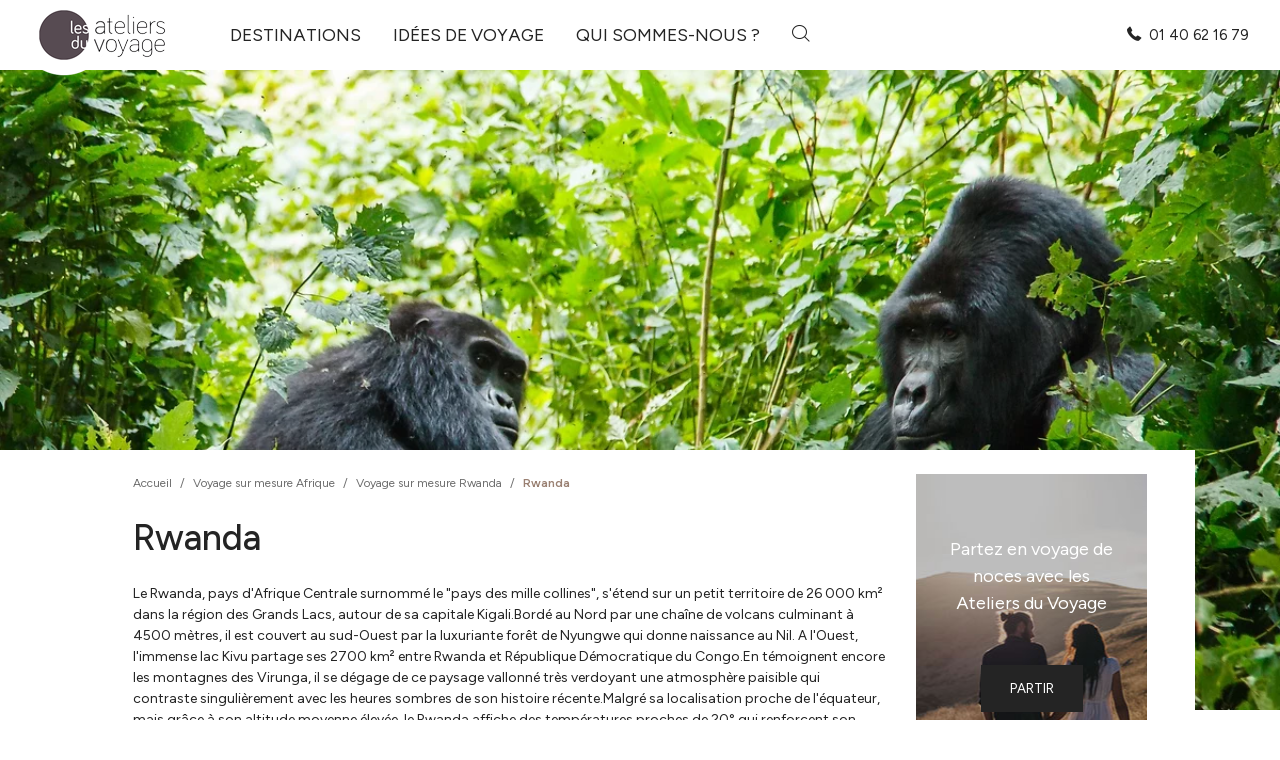

--- FILE ---
content_type: text/html; charset=UTF-8
request_url: https://www.ateliersduvoyage.com/inspirations/rwanda/
body_size: 17941
content:
<!DOCTYPE html>
<html lang="fr-FR">

<head>
	<meta charset="UTF-8">
	<meta http-equiv="X-UA-Compatible" content="IE=edge">
	<meta name="viewport" content="width=device-width, initial-scale=1, shrink-to-fit=no">
	<meta name="mobile-web-app-capable" content="yes">
	<meta name="apple-mobile-web-app-capable" content="yes">
	<meta name="apple-mobile-web-app-title" content="Les Ateliers du Voyage - Spécialiste du voyage sur mesure">
	<link rel="profile" href="https://gmpg.org/xfn/11">
	<link rel="pingback" href="https://www.ateliersduvoyage.com/xmlrpc.php">
	<meta name='robots' content='index, follow, max-image-preview:large, max-snippet:-1, max-video-preview:-1' />
	<style>img:is([sizes="auto" i], [sizes^="auto," i]) { contain-intrinsic-size: 3000px 1500px }</style>
	<script type="text/javascript">window.gdprAppliesGlobally=true;(function(){function a(e){if(!window.frames[e]){if(document.body&&document.body.firstChild){var t=document.body;var n=document.createElement("iframe");n.style.display="none";n.name=e;n.title=e;t.insertBefore(n,t.firstChild)}
	else{setTimeout(function(){a(e)},5)}}}function e(n,r,o,c,s){function e(e,t,n,a){if(typeof n!=="function"){return}if(!window[r]){window[r]=[]}var i=false;if(s){i=s(e,t,n)}if(!i){window[r].push({command:e,parameter:t,callback:n,version:a})}}e.stub=true;function t(a){if(!window[n]||window[n].stub!==true){return}if(!a.data){return}
	var i=typeof a.data==="string";var e;try{e=i?JSON.parse(a.data):a.data}catch(t){return}if(e[o]){var r=e[o];window[n](r.command,r.parameter,function(e,t){var n={};n[c]={returnValue:e,success:t,callId:r.callId};a.source.postMessage(i?JSON.stringify(n):n,"*")},r.version)}}
	if(typeof window[n]!=="function"){window[n]=e;if(window.addEventListener){window.addEventListener("message",t,false)}else{window.attachEvent("onmessage",t)}}}e("__tcfapi","__tcfapiBuffer","__tcfapiCall","__tcfapiReturn");a("__tcfapiLocator");(function(e){
	 var t=document.createElement("script");t.id="spcloader";t.type="text/javascript";t.async=true;t.src="https://sdk.privacy-center.org/"+e+"/loader.js?target="+document.location.hostname;t.charset="utf-8";var n=document.getElementsByTagName("script")[0];n.parentNode.insertBefore(t,n)})("c7c0467e-31bb-4290-b184-87e414787e70")})();</script>
	<!-- This site is optimized with the Yoast SEO plugin v26.5 - https://yoast.com/wordpress/plugins/seo/ -->
	<title>Rwanda, idée de voyage sur mesure | Les Ateliers du Voyage</title>
	<meta name="description" content="Laissez-vous inspirer par Rwanda et créez le voyage sur mesure de vos rêves avec nous. Devis gratuit ✂ Les Ateliers du Voyage" />
	<link rel="canonical" href="https://www.ateliersduvoyage.com/inspirations/rwanda/" />
	<meta property="og:locale" content="fr_FR" />
	<meta property="og:type" content="article" />
	<meta property="og:title" content="Rwanda, idée de voyage sur mesure | Les Ateliers du Voyage" />
	<meta property="og:description" content="Laissez-vous inspirer par Rwanda et créez le voyage sur mesure de vos rêves avec nous. Devis gratuit ✂ Les Ateliers du Voyage" />
	<meta property="og:url" content="https://www.ateliersduvoyage.com/inspirations/rwanda/" />
	<meta property="og:site_name" content="Les Ateliers du Voyage" />
	<meta property="article:publisher" content="https://fr-fr.facebook.com/ateliersduvoyage" />
	<meta property="article:modified_time" content="2026-01-23T03:03:57+00:00" />
	<meta property="og:image" content="https://www.ateliersduvoyage.com/wp-content/uploads/2025/11/168469-1oan53lwr1-webp.webp" />
	<meta property="og:image:width" content="1200" />
	<meta property="og:image:height" content="800" />
	<meta property="og:image:type" content="image/webp" />
	<meta name="twitter:card" content="summary_large_image" />
	<meta name="twitter:label1" content="Durée de lecture estimée" />
	<meta name="twitter:data1" content="1 minute" />
	<script type="application/ld+json" class="yoast-schema-graph">{"@context":"https://schema.org","@graph":[{"@type":"WebPage","@id":"https://www.ateliersduvoyage.com/inspirations/rwanda/","url":"https://www.ateliersduvoyage.com/inspirations/rwanda/","name":"Rwanda, idée de voyage sur mesure | Les Ateliers du Voyage","isPartOf":{"@id":"https://www.ateliersduvoyage.com/#website"},"primaryImageOfPage":{"@id":"https://www.ateliersduvoyage.com/inspirations/rwanda/#primaryimage"},"image":{"@id":"https://www.ateliersduvoyage.com/inspirations/rwanda/#primaryimage"},"thumbnailUrl":"https://www.ateliersduvoyage.com/wp-content/uploads/2025/11/168469-1oan53lwr1-webp.webp","datePublished":"2026-01-23T03:03:56+00:00","dateModified":"2026-01-23T03:03:57+00:00","description":"Laissez-vous inspirer par Rwanda et créez le voyage sur mesure de vos rêves avec nous. Devis gratuit ✂ Les Ateliers du Voyage","breadcrumb":{"@id":"https://www.ateliersduvoyage.com/inspirations/rwanda/#breadcrumb"},"inLanguage":"fr-FR","potentialAction":[{"@type":"ReadAction","target":["https://www.ateliersduvoyage.com/inspirations/rwanda/"]}]},{"@type":"ImageObject","inLanguage":"fr-FR","@id":"https://www.ateliersduvoyage.com/inspirations/rwanda/#primaryimage","url":"https://www.ateliersduvoyage.com/wp-content/uploads/2025/11/168469-1oan53lwr1-webp.webp","contentUrl":"https://www.ateliersduvoyage.com/wp-content/uploads/2025/11/168469-1oan53lwr1-webp.webp","width":1200,"height":800,"caption":"©ksumano/iStock"},{"@type":"BreadcrumbList","@id":"https://www.ateliersduvoyage.com/inspirations/rwanda/#breadcrumb","itemListElement":[{"@type":"ListItem","position":1,"name":"Accueil","item":"https://www.ateliersduvoyage.com/"},{"@type":"ListItem","position":2,"name":"Inspirations","item":"https://www.ateliersduvoyage.com/inspirations/"},{"@type":"ListItem","position":3,"name":"Rwanda"}]},{"@type":"WebSite","@id":"https://www.ateliersduvoyage.com/#website","url":"https://www.ateliersduvoyage.com/","name":"Les Ateliers du Voyage","description":"Spécialiste du voyage sur mesure","publisher":{"@id":"https://www.ateliersduvoyage.com/#organization"},"potentialAction":[{"@type":"SearchAction","target":{"@type":"EntryPoint","urlTemplate":"https://www.ateliersduvoyage.com/?s={search_term_string}"},"query-input":{"@type":"PropertyValueSpecification","valueRequired":true,"valueName":"search_term_string"}}],"inLanguage":"fr-FR"},{"@type":"Organization","@id":"https://www.ateliersduvoyage.com/#organization","name":"Les Ateliers du Voyage","url":"https://www.ateliersduvoyage.com/","logo":{"@type":"ImageObject","inLanguage":"fr-FR","@id":"https://www.ateliersduvoyage.com/#/schema/logo/image/","url":"https://www.ateliersduvoyage.com/wp-content/uploads/2024/12/ateliers-du-voyage@2x.jpg","contentUrl":"https://www.ateliersduvoyage.com/wp-content/uploads/2024/12/ateliers-du-voyage@2x.jpg","width":302,"height":134,"caption":"Les Ateliers du Voyage"},"image":{"@id":"https://www.ateliersduvoyage.com/#/schema/logo/image/"},"sameAs":["https://fr-fr.facebook.com/ateliersduvoyage","https://www.instagram.com/ateliersduvoyage/"]}]}</script>
	<!-- / Yoast SEO plugin. -->


<link rel='dns-prefetch' href='//cdn.jsdelivr.net' />
<link rel="alternate" type="application/rss+xml" title="Les Ateliers du Voyage &raquo; Flux" href="https://www.ateliersduvoyage.com/feed/" />
<link rel="alternate" type="application/rss+xml" title="Les Ateliers du Voyage &raquo; Flux des commentaires" href="https://www.ateliersduvoyage.com/comments/feed/" />
<link rel='stylesheet' id='wp-block-library-css' href='https://www.ateliersduvoyage.com/wp-includes/css/dist/block-library/style.min.css?ver=a773d7845b1c99d4d3c01c3d7f33aa75' type='text/css' media='all' />
<style id='wp-block-library-theme-inline-css' type='text/css'>
.wp-block-audio :where(figcaption){color:#555;font-size:13px;text-align:center}.is-dark-theme .wp-block-audio :where(figcaption){color:#ffffffa6}.wp-block-audio{margin:0 0 1em}.wp-block-code{border:1px solid #ccc;border-radius:4px;font-family:Menlo,Consolas,monaco,monospace;padding:.8em 1em}.wp-block-embed :where(figcaption){color:#555;font-size:13px;text-align:center}.is-dark-theme .wp-block-embed :where(figcaption){color:#ffffffa6}.wp-block-embed{margin:0 0 1em}.blocks-gallery-caption{color:#555;font-size:13px;text-align:center}.is-dark-theme .blocks-gallery-caption{color:#ffffffa6}:root :where(.wp-block-image figcaption){color:#555;font-size:13px;text-align:center}.is-dark-theme :root :where(.wp-block-image figcaption){color:#ffffffa6}.wp-block-image{margin:0 0 1em}.wp-block-pullquote{border-bottom:4px solid;border-top:4px solid;color:currentColor;margin-bottom:1.75em}.wp-block-pullquote cite,.wp-block-pullquote footer,.wp-block-pullquote__citation{color:currentColor;font-size:.8125em;font-style:normal;text-transform:uppercase}.wp-block-quote{border-left:.25em solid;margin:0 0 1.75em;padding-left:1em}.wp-block-quote cite,.wp-block-quote footer{color:currentColor;font-size:.8125em;font-style:normal;position:relative}.wp-block-quote:where(.has-text-align-right){border-left:none;border-right:.25em solid;padding-left:0;padding-right:1em}.wp-block-quote:where(.has-text-align-center){border:none;padding-left:0}.wp-block-quote.is-large,.wp-block-quote.is-style-large,.wp-block-quote:where(.is-style-plain){border:none}.wp-block-search .wp-block-search__label{font-weight:700}.wp-block-search__button{border:1px solid #ccc;padding:.375em .625em}:where(.wp-block-group.has-background){padding:1.25em 2.375em}.wp-block-separator.has-css-opacity{opacity:.4}.wp-block-separator{border:none;border-bottom:2px solid;margin-left:auto;margin-right:auto}.wp-block-separator.has-alpha-channel-opacity{opacity:1}.wp-block-separator:not(.is-style-wide):not(.is-style-dots){width:100px}.wp-block-separator.has-background:not(.is-style-dots){border-bottom:none;height:1px}.wp-block-separator.has-background:not(.is-style-wide):not(.is-style-dots){height:2px}.wp-block-table{margin:0 0 1em}.wp-block-table td,.wp-block-table th{word-break:normal}.wp-block-table :where(figcaption){color:#555;font-size:13px;text-align:center}.is-dark-theme .wp-block-table :where(figcaption){color:#ffffffa6}.wp-block-video :where(figcaption){color:#555;font-size:13px;text-align:center}.is-dark-theme .wp-block-video :where(figcaption){color:#ffffffa6}.wp-block-video{margin:0 0 1em}:root :where(.wp-block-template-part.has-background){margin-bottom:0;margin-top:0;padding:1.25em 2.375em}
</style>
<style id='classic-theme-styles-inline-css' type='text/css'>
/*! This file is auto-generated */
.wp-block-button__link{color:#fff;background-color:#32373c;border-radius:9999px;box-shadow:none;text-decoration:none;padding:calc(.667em + 2px) calc(1.333em + 2px);font-size:1.125em}.wp-block-file__button{background:#32373c;color:#fff;text-decoration:none}
</style>
<style id='lmcadv-accordeon-style-inline-css' type='text/css'>
.wp-block-lmcadv-accordeon .lmc-accordeon--btn{background:transparent;border:none;color:#242424;cursor:pointer;width:100%}.wp-block-lmcadv-accordeon .lmc-accordeon--btn:focus{outline:none}@media(max-width:767px){.wp-block-lmcadv-accordeon .lmc-accordeon--btn{padding-left:0;padding-right:2rem;position:relative;text-align:left}.wp-block-lmcadv-accordeon .plus-minus{position:absolute;right:0;top:50%;transform:translateY(-50%)}}@media(min-width:768px){.wp-block-lmcadv-accordeon .lmc-accordeon--btn{align-items:center;display:flex;gap:1rem}}.wp-block-lmcadv-accordeon .year{color:#9a8072;flex:0 0 auto;font-size:1.25rem;font-weight:700;margin-right:1rem}.wp-block-lmcadv-accordeon .title{flex:0 0 auto;font-size:1rem;font-weight:700}.wp-block-lmcadv-accordeon .line{background:#000;height:1px;width:100%}.wp-block-lmcadv-accordeon .plus-minus{flex:0 0 auto;font-weight:700}html{scroll-padding-top:12rem}

</style>
<style id='global-styles-inline-css' type='text/css'>
:root{--wp--preset--aspect-ratio--square: 1;--wp--preset--aspect-ratio--4-3: 4/3;--wp--preset--aspect-ratio--3-4: 3/4;--wp--preset--aspect-ratio--3-2: 3/2;--wp--preset--aspect-ratio--2-3: 2/3;--wp--preset--aspect-ratio--16-9: 16/9;--wp--preset--aspect-ratio--9-16: 9/16;--wp--preset--color--black: #000000;--wp--preset--color--cyan-bluish-gray: #abb8c3;--wp--preset--color--white: #ffffff;--wp--preset--color--pale-pink: #f78da7;--wp--preset--color--vivid-red: #cf2e2e;--wp--preset--color--luminous-vivid-orange: #ff6900;--wp--preset--color--luminous-vivid-amber: #fcb900;--wp--preset--color--light-green-cyan: #7bdcb5;--wp--preset--color--vivid-green-cyan: #00d084;--wp--preset--color--pale-cyan-blue: #8ed1fc;--wp--preset--color--vivid-cyan-blue: #0693e3;--wp--preset--color--vivid-purple: #9b51e0;--wp--preset--gradient--vivid-cyan-blue-to-vivid-purple: linear-gradient(135deg,rgba(6,147,227,1) 0%,rgb(155,81,224) 100%);--wp--preset--gradient--light-green-cyan-to-vivid-green-cyan: linear-gradient(135deg,rgb(122,220,180) 0%,rgb(0,208,130) 100%);--wp--preset--gradient--luminous-vivid-amber-to-luminous-vivid-orange: linear-gradient(135deg,rgba(252,185,0,1) 0%,rgba(255,105,0,1) 100%);--wp--preset--gradient--luminous-vivid-orange-to-vivid-red: linear-gradient(135deg,rgba(255,105,0,1) 0%,rgb(207,46,46) 100%);--wp--preset--gradient--very-light-gray-to-cyan-bluish-gray: linear-gradient(135deg,rgb(238,238,238) 0%,rgb(169,184,195) 100%);--wp--preset--gradient--cool-to-warm-spectrum: linear-gradient(135deg,rgb(74,234,220) 0%,rgb(151,120,209) 20%,rgb(207,42,186) 40%,rgb(238,44,130) 60%,rgb(251,105,98) 80%,rgb(254,248,76) 100%);--wp--preset--gradient--blush-light-purple: linear-gradient(135deg,rgb(255,206,236) 0%,rgb(152,150,240) 100%);--wp--preset--gradient--blush-bordeaux: linear-gradient(135deg,rgb(254,205,165) 0%,rgb(254,45,45) 50%,rgb(107,0,62) 100%);--wp--preset--gradient--luminous-dusk: linear-gradient(135deg,rgb(255,203,112) 0%,rgb(199,81,192) 50%,rgb(65,88,208) 100%);--wp--preset--gradient--pale-ocean: linear-gradient(135deg,rgb(255,245,203) 0%,rgb(182,227,212) 50%,rgb(51,167,181) 100%);--wp--preset--gradient--electric-grass: linear-gradient(135deg,rgb(202,248,128) 0%,rgb(113,206,126) 100%);--wp--preset--gradient--midnight: linear-gradient(135deg,rgb(2,3,129) 0%,rgb(40,116,252) 100%);--wp--preset--font-size--small: 13px;--wp--preset--font-size--medium: 20px;--wp--preset--font-size--large: 36px;--wp--preset--font-size--x-large: 42px;--wp--preset--spacing--20: 0.44rem;--wp--preset--spacing--30: 0.67rem;--wp--preset--spacing--40: 1rem;--wp--preset--spacing--50: 1.5rem;--wp--preset--spacing--60: 2.25rem;--wp--preset--spacing--70: 3.38rem;--wp--preset--spacing--80: 5.06rem;--wp--preset--shadow--natural: 6px 6px 9px rgba(0, 0, 0, 0.2);--wp--preset--shadow--deep: 12px 12px 50px rgba(0, 0, 0, 0.4);--wp--preset--shadow--sharp: 6px 6px 0px rgba(0, 0, 0, 0.2);--wp--preset--shadow--outlined: 6px 6px 0px -3px rgba(255, 255, 255, 1), 6px 6px rgba(0, 0, 0, 1);--wp--preset--shadow--crisp: 6px 6px 0px rgba(0, 0, 0, 1);}:where(.is-layout-flex){gap: 0.5em;}:where(.is-layout-grid){gap: 0.5em;}body .is-layout-flex{display: flex;}.is-layout-flex{flex-wrap: wrap;align-items: center;}.is-layout-flex > :is(*, div){margin: 0;}body .is-layout-grid{display: grid;}.is-layout-grid > :is(*, div){margin: 0;}:where(.wp-block-columns.is-layout-flex){gap: 2em;}:where(.wp-block-columns.is-layout-grid){gap: 2em;}:where(.wp-block-post-template.is-layout-flex){gap: 1.25em;}:where(.wp-block-post-template.is-layout-grid){gap: 1.25em;}.has-black-color{color: var(--wp--preset--color--black) !important;}.has-cyan-bluish-gray-color{color: var(--wp--preset--color--cyan-bluish-gray) !important;}.has-white-color{color: var(--wp--preset--color--white) !important;}.has-pale-pink-color{color: var(--wp--preset--color--pale-pink) !important;}.has-vivid-red-color{color: var(--wp--preset--color--vivid-red) !important;}.has-luminous-vivid-orange-color{color: var(--wp--preset--color--luminous-vivid-orange) !important;}.has-luminous-vivid-amber-color{color: var(--wp--preset--color--luminous-vivid-amber) !important;}.has-light-green-cyan-color{color: var(--wp--preset--color--light-green-cyan) !important;}.has-vivid-green-cyan-color{color: var(--wp--preset--color--vivid-green-cyan) !important;}.has-pale-cyan-blue-color{color: var(--wp--preset--color--pale-cyan-blue) !important;}.has-vivid-cyan-blue-color{color: var(--wp--preset--color--vivid-cyan-blue) !important;}.has-vivid-purple-color{color: var(--wp--preset--color--vivid-purple) !important;}.has-black-background-color{background-color: var(--wp--preset--color--black) !important;}.has-cyan-bluish-gray-background-color{background-color: var(--wp--preset--color--cyan-bluish-gray) !important;}.has-white-background-color{background-color: var(--wp--preset--color--white) !important;}.has-pale-pink-background-color{background-color: var(--wp--preset--color--pale-pink) !important;}.has-vivid-red-background-color{background-color: var(--wp--preset--color--vivid-red) !important;}.has-luminous-vivid-orange-background-color{background-color: var(--wp--preset--color--luminous-vivid-orange) !important;}.has-luminous-vivid-amber-background-color{background-color: var(--wp--preset--color--luminous-vivid-amber) !important;}.has-light-green-cyan-background-color{background-color: var(--wp--preset--color--light-green-cyan) !important;}.has-vivid-green-cyan-background-color{background-color: var(--wp--preset--color--vivid-green-cyan) !important;}.has-pale-cyan-blue-background-color{background-color: var(--wp--preset--color--pale-cyan-blue) !important;}.has-vivid-cyan-blue-background-color{background-color: var(--wp--preset--color--vivid-cyan-blue) !important;}.has-vivid-purple-background-color{background-color: var(--wp--preset--color--vivid-purple) !important;}.has-black-border-color{border-color: var(--wp--preset--color--black) !important;}.has-cyan-bluish-gray-border-color{border-color: var(--wp--preset--color--cyan-bluish-gray) !important;}.has-white-border-color{border-color: var(--wp--preset--color--white) !important;}.has-pale-pink-border-color{border-color: var(--wp--preset--color--pale-pink) !important;}.has-vivid-red-border-color{border-color: var(--wp--preset--color--vivid-red) !important;}.has-luminous-vivid-orange-border-color{border-color: var(--wp--preset--color--luminous-vivid-orange) !important;}.has-luminous-vivid-amber-border-color{border-color: var(--wp--preset--color--luminous-vivid-amber) !important;}.has-light-green-cyan-border-color{border-color: var(--wp--preset--color--light-green-cyan) !important;}.has-vivid-green-cyan-border-color{border-color: var(--wp--preset--color--vivid-green-cyan) !important;}.has-pale-cyan-blue-border-color{border-color: var(--wp--preset--color--pale-cyan-blue) !important;}.has-vivid-cyan-blue-border-color{border-color: var(--wp--preset--color--vivid-cyan-blue) !important;}.has-vivid-purple-border-color{border-color: var(--wp--preset--color--vivid-purple) !important;}.has-vivid-cyan-blue-to-vivid-purple-gradient-background{background: var(--wp--preset--gradient--vivid-cyan-blue-to-vivid-purple) !important;}.has-light-green-cyan-to-vivid-green-cyan-gradient-background{background: var(--wp--preset--gradient--light-green-cyan-to-vivid-green-cyan) !important;}.has-luminous-vivid-amber-to-luminous-vivid-orange-gradient-background{background: var(--wp--preset--gradient--luminous-vivid-amber-to-luminous-vivid-orange) !important;}.has-luminous-vivid-orange-to-vivid-red-gradient-background{background: var(--wp--preset--gradient--luminous-vivid-orange-to-vivid-red) !important;}.has-very-light-gray-to-cyan-bluish-gray-gradient-background{background: var(--wp--preset--gradient--very-light-gray-to-cyan-bluish-gray) !important;}.has-cool-to-warm-spectrum-gradient-background{background: var(--wp--preset--gradient--cool-to-warm-spectrum) !important;}.has-blush-light-purple-gradient-background{background: var(--wp--preset--gradient--blush-light-purple) !important;}.has-blush-bordeaux-gradient-background{background: var(--wp--preset--gradient--blush-bordeaux) !important;}.has-luminous-dusk-gradient-background{background: var(--wp--preset--gradient--luminous-dusk) !important;}.has-pale-ocean-gradient-background{background: var(--wp--preset--gradient--pale-ocean) !important;}.has-electric-grass-gradient-background{background: var(--wp--preset--gradient--electric-grass) !important;}.has-midnight-gradient-background{background: var(--wp--preset--gradient--midnight) !important;}.has-small-font-size{font-size: var(--wp--preset--font-size--small) !important;}.has-medium-font-size{font-size: var(--wp--preset--font-size--medium) !important;}.has-large-font-size{font-size: var(--wp--preset--font-size--large) !important;}.has-x-large-font-size{font-size: var(--wp--preset--font-size--x-large) !important;}
:where(.wp-block-post-template.is-layout-flex){gap: 1.25em;}:where(.wp-block-post-template.is-layout-grid){gap: 1.25em;}
:where(.wp-block-columns.is-layout-flex){gap: 2em;}:where(.wp-block-columns.is-layout-grid){gap: 2em;}
:root :where(.wp-block-pullquote){font-size: 1.5em;line-height: 1.6;}
</style>
<link rel='stylesheet' id='lmcadv-styles-css' href='https://www.ateliersduvoyage.com/wp-content/themes/lmcadv/css/theme.min.css?ver=1.12.6' type='text/css' media='all' />
<link rel='stylesheet' id='lmcadv-manual-styles-css' href='https://www.ateliersduvoyage.com/wp-content/themes/lmcadv/css/manual-styles.css?ver=1.12.6' type='text/css' media='all' />
<script type="text/javascript" src="https://www.ateliersduvoyage.com/wp-content/plugins/svg-support/vendor/DOMPurify/DOMPurify.min.js?ver=2.5.8" id="bodhi-dompurify-library-js"></script>
<script type="text/javascript" src="https://www.ateliersduvoyage.com/wp-includes/js/jquery/jquery.min.js?ver=3.7.1" id="jquery-core-js"></script>
<script type="text/javascript" src="https://www.ateliersduvoyage.com/wp-includes/js/jquery/jquery-migrate.min.js?ver=3.4.1" id="jquery-migrate-js"></script>
<script type="text/javascript" id="bodhi_svg_inline-js-extra">
/* <![CDATA[ */
var svgSettings = {"skipNested":""};
/* ]]> */
</script>
<script type="text/javascript" src="https://www.ateliersduvoyage.com/wp-content/plugins/svg-support/js/min/svgs-inline-min.js" id="bodhi_svg_inline-js"></script>
<script type="text/javascript" id="bodhi_svg_inline-js-after">
/* <![CDATA[ */
cssTarget={"Bodhi":"img.style-svg","ForceInlineSVG":"style-svg"};ForceInlineSVGActive="false";frontSanitizationEnabled="on";
/* ]]> */
</script>
<link rel="https://api.w.org/" href="https://www.ateliersduvoyage.com/wp-json/" /><link rel="alternate" title="JSON" type="application/json" href="https://www.ateliersduvoyage.com/wp-json/wp/v2/inspiration/2666" /><link rel="EditURI" type="application/rsd+xml" title="RSD" href="https://www.ateliersduvoyage.com/xmlrpc.php?rsd" />
<link rel="alternate" title="oEmbed (JSON)" type="application/json+oembed" href="https://www.ateliersduvoyage.com/wp-json/oembed/1.0/embed?url=https%3A%2F%2Fwww.ateliersduvoyage.com%2Finspirations%2Frwanda%2F" />
<link rel="alternate" title="oEmbed (XML)" type="text/xml+oembed" href="https://www.ateliersduvoyage.com/wp-json/oembed/1.0/embed?url=https%3A%2F%2Fwww.ateliersduvoyage.com%2Finspirations%2Frwanda%2F&#038;format=xml" />
	<style>
		/* #wrapper-navbar {overflow:visible !important;} */
		.form-check-lieux .form-check-label {
			padding-left: 0;
		}

		.form-check-lieux .form-check-label::before {
			display: none !important;
		}
	</style>
	<!-- DataLayer GTM -->

	<script>
		dataLayer = [{"event":"page_view","environment":"prod","page_location":"https:\/\/www.ateliersduvoyage.com\/inspirations\/rwanda","template":"other"}];
	</script>

	<!-- Google Tag Manager -->
	<script>
		(function(w, d, s, l, i) {
			w[l] = w[l] || [];
			w[l].push({
				'gtm.start': new Date().getTime(),
				event: 'gtm.js'
			});
			var f = d.getElementsByTagName(s)[0],
				j = d.createElement(s),
				dl = l != 'dataLayer' ? '&l=' + l : '';
			j.async = true;
			j.src =
				'https://www.googletagmanager.com/gtm.js?id=' + i + dl;
			f.parentNode.insertBefore(j, f);
		})(window, document, 'script', 'dataLayer', 'GTM-M89MB7Z6');
	</script>
	<!-- End Google Tag Manager -->

		<style type="text/css" id="wp-custom-css">
			button[data-slug="alula"] {
    display: none !important;
}
button[data-slug="etats-unis-great-american-west"] {
    display: none !important;
}
		</style>
		</head>

<body data-rsssl=1 class="wp-singular inspiration-template-default single single-inspiration postid-2666 wp-theme-lmcadv">

		<!-- Google Tag Manager (noscript) -->
	<noscript><iframe src="https://www.googletagmanager.com/ns.html?id=GTM-M89MB7Z6"
			height="0" width="0" style="display:none;visibility:hidden"></iframe></noscript>
	<!-- End Google Tag Manager (noscript) -->


	<div class="hfeed site" id="page">


		<a class="skip-link screen-reader-text sr-only" href="#content">Aller au contenu principal</a>


		<div id="wrapper-navbar" class="bg-white sticky-top" itemscope itemtype="http://schema.org/WebSite">

	<div class="container-fluid">

		<nav class="navbar navbar-expand-lg navbar-light p-0" id="main-nav">

			<a rel="home" href="https://www.ateliersduvoyage.com/" class="brand-link mr-xl-5 mr-lg-4" title="Les Ateliers du Voyage" itemprop="url">
				<img src="https://www.ateliersduvoyage.com/wp-content/themes/lmcadv/img/ateliers-du-voyage.png" srcset="https://www.ateliersduvoyage.com/wp-content/themes/lmcadv/img/ateliers-du-voyage.png 1x, https://www.ateliersduvoyage.com/wp-content/themes/lmcadv/img/ateliers-du-voyage@2x.png 2x" alt="Ateliers du voyage">
			</a>


			<ul id="main-menu" class="navbar-nav d-none d-xl-flex"><li id="menu-item-2896" class="dropdown menu-item menu-item-type-custom menu-item-object-custom nav-item menu-item-2896"><a title="Destinations" href="#" class="nav-link">Destinations</a><div class="dropdown-menu px-5 py-4 dropdown-with-cols" aria-labelledby="dropdownMenuButton"><div class="container p-0"><div class="row"><div class="col-8 col-titre mb-4"><div class="inner pb-2"><p class="h3">Choisissez votre destination</p></div></div></div><div class="row row-liste"><div class="col "><a href="https://www.ateliersduvoyage.com/destinations/afrique/" class="nav-link dest-parent">Afrique</a><nav class="nav flex-column"><a class="nav-link" href="https://www.ateliersduvoyage.com/destinations/afrique/afrique-du-sud/">Afrique du sud</a><a class="nav-link" href="https://www.ateliersduvoyage.com/destinations/afrique/botswana/">Botswana</a><a class="nav-link" href="https://www.ateliersduvoyage.com/destinations/afrique/ethiopie/">Éthiopie</a><a class="nav-link" href="https://www.ateliersduvoyage.com/destinations/afrique/kenya/">Kenya</a><a class="nav-link" href="https://www.ateliersduvoyage.com/destinations/afrique/madagascar/">Madagascar</a><a class="nav-link" href="https://www.ateliersduvoyage.com/destinations/afrique/malawi/">Malawi</a><a class="nav-link" href="https://www.ateliersduvoyage.com/destinations/afrique/mozambique/">Mozambique</a><a class="nav-link" href="https://www.ateliersduvoyage.com/destinations/afrique/namibie/">Namibie</a><a class="nav-link" href="https://www.ateliersduvoyage.com/destinations/afrique/ouganda/">Ouganda</a><a class="nav-link" href="https://www.ateliersduvoyage.com/destinations/afrique/rwanda/">Rwanda</a><a class="nav-link" href="https://www.ateliersduvoyage.com/destinations/afrique/tanzanie/">Tanzanie</a><a class="nav-link" href="https://www.ateliersduvoyage.com/destinations/afrique/zambie/">Zambie</a><a class="nav-link" href="https://www.ateliersduvoyage.com/destinations/afrique/zimbabwe/">Zimbabwe</a></nav></div><div class="col "><a href="https://www.ateliersduvoyage.com/destinations/amerique-du-nord/" class="nav-link dest-parent">Amérique du Nord</a><nav class="nav flex-column"><a class="nav-link" href="https://www.ateliersduvoyage.com/destinations/amerique-du-nord/bahamas/">Bahamas</a><a class="nav-link" href="https://www.ateliersduvoyage.com/destinations/amerique-du-nord/canada/">Canada</a><a class="nav-link" href="https://www.ateliersduvoyage.com/destinations/amerique-du-nord/etats-unis/">États-Unis</a></nav></div><div class="col "><a href="https://www.ateliersduvoyage.com/destinations/amerique-latine/" class="nav-link dest-parent">Amérique Latine</a><nav class="nav flex-column"><a class="nav-link" href="https://www.ateliersduvoyage.com/destinations/amerique-latine/argentine/">Argentine</a><a class="nav-link" href="https://www.ateliersduvoyage.com/destinations/amerique-latine/belize/">Belize</a><a class="nav-link" href="https://www.ateliersduvoyage.com/destinations/amerique-latine/bolivie/">Bolivie</a><a class="nav-link" href="https://www.ateliersduvoyage.com/destinations/amerique-latine/bresil/">Brésil</a><a class="nav-link" href="https://www.ateliersduvoyage.com/destinations/amerique-latine/chili/">Chili</a><a class="nav-link" href="https://www.ateliersduvoyage.com/destinations/amerique-latine/colombie/">Colombie</a><a class="nav-link" href="https://www.ateliersduvoyage.com/destinations/amerique-latine/costa-rica/">Costa Rica</a><a class="nav-link" href="https://www.ateliersduvoyage.com/destinations/amerique-latine/cuba/">Cuba</a><a class="nav-link" href="https://www.ateliersduvoyage.com/destinations/amerique-latine/equateur/">Équateur</a><a class="nav-link" href="https://www.ateliersduvoyage.com/destinations/amerique-latine/guatemala/">Guatemala</a><a class="nav-link" href="https://www.ateliersduvoyage.com/destinations/amerique-latine/mexique/">Mexique</a><a class="nav-link" href="https://www.ateliersduvoyage.com/destinations/amerique-latine/nicaragua/">Nicaragua</a><a class="nav-link" href="https://www.ateliersduvoyage.com/destinations/amerique-latine/panama/">Panama</a><a class="nav-link" href="https://www.ateliersduvoyage.com/destinations/amerique-latine/perou/">Pérou</a></nav></div><div class="col "><a href="https://www.ateliersduvoyage.com/destinations/asie/" class="nav-link dest-parent">Asie</a><nav class="nav flex-column"><a class="nav-link" href="https://www.ateliersduvoyage.com/destinations/asie/bhoutan/">Bhoutan</a><a class="nav-link" href="https://www.ateliersduvoyage.com/destinations/asie/birmanie/">Birmanie</a><a class="nav-link" href="https://www.ateliersduvoyage.com/destinations/asie/cambodge/">Cambodge</a><a class="nav-link" href="https://www.ateliersduvoyage.com/destinations/asie/chine/">Chine</a><a class="nav-link" href="https://www.ateliersduvoyage.com/destinations/asie/coree-du-sud/">Corée du sud</a><a class="nav-link" href="https://www.ateliersduvoyage.com/destinations/asie/hong-kong/">Hong Kong</a><a class="nav-link" href="https://www.ateliersduvoyage.com/destinations/asie/inde/">Inde</a><a class="nav-link" href="https://www.ateliersduvoyage.com/destinations/asie/indonesie/">Indonésie</a><a class="nav-link" href="https://www.ateliersduvoyage.com/destinations/asie/japon/">Japon</a><a class="nav-link" href="https://www.ateliersduvoyage.com/destinations/asie/kazakhstan/">Kazakhstan</a><a class="nav-link" href="https://www.ateliersduvoyage.com/destinations/asie/kirghizistan/">Kirghizistan</a><a class="nav-link" href="https://www.ateliersduvoyage.com/destinations/asie/laos/">Laos</a><a class="nav-link" href="https://www.ateliersduvoyage.com/destinations/asie/malaisie/">Malaisie</a><a class="nav-link" href="https://www.ateliersduvoyage.com/destinations/asie/nepal/">Népal</a><a class="nav-link" href="https://www.ateliersduvoyage.com/destinations/asie/ouzbekistan/">Ouzbékistan</a><a class="nav-link" href="https://www.ateliersduvoyage.com/destinations/asie/philippines/">Philippines</a></nav></div><div class="col col-with-no-border"><a href="https://www.ateliersduvoyage.com/destinations/asie/" class="nav-link dest-parent">&nbsp;&nbsp;&nbsp;&nbsp;&nbsp;&nbsp;&nbsp;&nbsp;</a><nav class="nav flex-column"><a class="nav-link" href="https://www.ateliersduvoyage.com/destinations/asie/singapour/">Singapour</a><a class="nav-link" href="https://www.ateliersduvoyage.com/destinations/asie/sri-lanka/">Sri Lanka</a><a class="nav-link" href="https://www.ateliersduvoyage.com/destinations/asie/thailande/">Thaïlande</a><a class="nav-link" href="https://www.ateliersduvoyage.com/destinations/asie/turkmenistan/">Turkménistan</a><a class="nav-link" href="https://www.ateliersduvoyage.com/destinations/asie/vietnam/">Vietnam</a></nav></div><div class="col "><a href="https://www.ateliersduvoyage.com/destinations/ocean-indien/" class="nav-link dest-parent">Océan Indien</a><nav class="nav flex-column"><a class="nav-link" href="https://www.ateliersduvoyage.com/destinations/ocean-indien/ile-maurice/">Ile Maurice</a><a class="nav-link" href="https://www.ateliersduvoyage.com/destinations/ocean-indien/maldives/">Maldives</a><a class="nav-link" href="https://www.ateliersduvoyage.com/destinations/ocean-indien/reunion/">Réunion</a><a class="nav-link" href="https://www.ateliersduvoyage.com/destinations/ocean-indien/seychelles/">Seychelles</a><a class="nav-link" href="https://www.ateliersduvoyage.com/destinations/ocean-indien/zanzibar/">Zanzibar</a></nav><a href="https://www.ateliersduvoyage.com/destinations/oceanie/" class="nav-link dest-parent">Océanie</a><nav class="nav flex-column"><a class="nav-link" href="https://www.ateliersduvoyage.com/destinations/oceanie/australie/">Australie</a><a class="nav-link" href="https://www.ateliersduvoyage.com/destinations/oceanie/iles-cook/">Îles Cook</a><a class="nav-link" href="https://www.ateliersduvoyage.com/destinations/oceanie/nouvelle-caledonie/">Nouvelle-Calédonie</a><a class="nav-link" href="https://www.ateliersduvoyage.com/destinations/oceanie/nouvelle-zelande/">Nouvelle-Zélande</a><a class="nav-link" href="https://www.ateliersduvoyage.com/destinations/oceanie/polynesie/">Polynésie</a></nav></div><div class="col "><a href="https://www.ateliersduvoyage.com/destinations/proche-moyen-orient/" class="nav-link dest-parent">Proche &amp; Moyen Orient</a><nav class="nav flex-column"><a class="nav-link" href="https://www.ateliersduvoyage.com/destinations/proche-moyen-orient/abu-dhabi/">Abu Dhabi</a><a class="nav-link" href="https://www.ateliersduvoyage.com/destinations/proche-moyen-orient/arabie-saoudite/">Arabie Saoudite</a><a class="nav-link" href="https://www.ateliersduvoyage.com/destinations/proche-moyen-orient/armenie/">Arménie</a><a class="nav-link" href="https://www.ateliersduvoyage.com/destinations/proche-moyen-orient/dubai/">Dubaï</a><a class="nav-link" href="https://www.ateliersduvoyage.com/destinations/proche-moyen-orient/egypte/">Égypte</a><a class="nav-link" href="https://www.ateliersduvoyage.com/destinations/proche-moyen-orient/emirats-arabes-unis/">Émirats arabes unis</a><a class="nav-link" href="https://www.ateliersduvoyage.com/destinations/proche-moyen-orient/georgie/">Géorgie</a><a class="nav-link" href="https://www.ateliersduvoyage.com/destinations/proche-moyen-orient/jordanie/">Jordanie</a><a class="nav-link" href="https://www.ateliersduvoyage.com/destinations/proche-moyen-orient/oman/">Oman</a><a class="nav-link" href="https://www.ateliersduvoyage.com/destinations/proche-moyen-orient/qatar/">Qatar</a></nav></div></div></div></div></li>
<li id="menu-item-2687" class="dropdown menu-item menu-item-type-custom menu-item-object-custom nav-item menu-item-2687"><a title="Idées de voyage" href="#" class="nav-link">Idées de voyage</a><div class="dropdown-menu px-5 py-4 dropdown-with-cols" aria-labelledby="dropdownMenuButton"><div class="container p-0"><div class="row"><div class="col-8 col-titre mb-4"><div class="inner pb-2"><p class="h3">Découvrez nos idées de voyage</p></div></div><div class="col-4 mb-4"><a href="https://www.ateliersduvoyage.com/idees-de-voyage/" data-gtm="{&quot;event&quot;:&quot;click_action&quot;,&quot;action_type&quot;:&quot;trouver_une_idee_de_voyage&quot;,&quot;action_position&quot;:&quot;header&quot;}" class="btn btn-primary btn-animated">Trouver une idée de voyage</a></div></div><div class="row row-liste"><div class="col"><p class="dest-parent">Par thématiques</p><nav class="nav flex-column"><a class="nav-link" href="https://www.ateliersduvoyage.com/thematiques/autotour/">Autotour</a><a class="nav-link" href="https://www.ateliersduvoyage.com/thematiques/ecotourisme/">Écotourisme</a><a class="nav-link" href="https://www.ateliersduvoyage.com/thematiques/incontournable/">Incontournable</a><a class="nav-link" href="https://www.ateliersduvoyage.com/thematiques/safari/">Safari</a><a class="nav-link" href="https://www.ateliersduvoyage.com/thematiques/voyage-bien-etre/">Voyage bien-être</a><a class="nav-link" href="https://www.ateliersduvoyage.com/thematiques/voyage-chez-lhabitant/">Voyage chez l'habitant</a><a class="nav-link" href="https://www.ateliersduvoyage.com/thematiques/voyage-combine/">Voyage combiné</a><a class="nav-link" href="https://www.ateliersduvoyage.com/thematiques/voyage-culturel/">Voyage culturel</a><a class="nav-link" href="https://www.ateliersduvoyage.com/thematiques/voyage-de-noces/">Voyage de noces</a><a class="nav-link" href="https://www.ateliersduvoyage.com/thematiques/voyage-decouverte/">Voyage découverte</a><a class="nav-link" href="https://www.ateliersduvoyage.com/thematiques/voyage-express/">Voyage express</a><a class="nav-link" href="https://www.ateliersduvoyage.com/thematiques/voyage-gastronomique/">Voyage gastronomique</a></nav></div><div class="col"><p class="dest-parent">Par périodes</p><nav class="nav flex-column"><a class="nav-link" href="https://www.ateliersduvoyage.com/periodes/janvier/">Janvier</a><a class="nav-link" href="https://www.ateliersduvoyage.com/periodes/fevrier/">Février</a><a class="nav-link" href="https://www.ateliersduvoyage.com/periodes/mars/">Mars</a><a class="nav-link" href="https://www.ateliersduvoyage.com/periodes/avril/">Avril</a><a class="nav-link" href="https://www.ateliersduvoyage.com/periodes/mai/">Mai</a><a class="nav-link" href="https://www.ateliersduvoyage.com/periodes/juin/">Juin</a><a class="nav-link" href="https://www.ateliersduvoyage.com/periodes/juillet/">Juillet</a><a class="nav-link" href="https://www.ateliersduvoyage.com/periodes/aout/">Août</a><a class="nav-link" href="https://www.ateliersduvoyage.com/periodes/septembre/">Septembre</a><a class="nav-link" href="https://www.ateliersduvoyage.com/periodes/octobre/">Octobre</a><a class="nav-link" href="https://www.ateliersduvoyage.com/periodes/novembre/">Novembre</a><a class="nav-link" href="https://www.ateliersduvoyage.com/periodes/decembre/">Décembre</a></nav></div><div class="col"><p class="dest-parent">Par participants</p><nav class="nav flex-column"><a class="nav-link" href="https://www.ateliersduvoyage.com/participants/avec-enfants/">Avec enfants</a><a class="nav-link" href="https://www.ateliersduvoyage.com/participants/en-couple/">En couple</a><a class="nav-link" href="https://www.ateliersduvoyage.com/participants/entre-amis/">Entre amis</a></nav></div><div class="col"><p class="dest-parent">Par décalage horaire</p><nav class="nav flex-column"><a class="nav-link" href="https://www.ateliersduvoyage.com/decalage-horaire/moins-de-4h/">Moins de 4h</a><a class="nav-link" href="https://www.ateliersduvoyage.com/decalage-horaire/moins-de-6h/">Moins de 6h</a><a class="nav-link" href="https://www.ateliersduvoyage.com/decalage-horaire/moins-de-8h/">Moins de 8h</a><a class="nav-link" href="https://www.ateliersduvoyage.com/decalage-horaire/moins-de-10h/">Moins de 10h</a><a class="nav-link" href="https://www.ateliersduvoyage.com/decalage-horaire/de-10h/">+ de 10h</a></nav></div><div class="col"><p class="dest-parent">Par temps de vol</p><nav class="nav flex-column"><a class="nav-link" href="https://www.ateliersduvoyage.com/temps-de-vol/6h-maximum/">6h maximum</a><a class="nav-link" href="https://www.ateliersduvoyage.com/temps-de-vol/10h-maximum/">10h maximum</a><a class="nav-link" href="https://www.ateliersduvoyage.com/temps-de-vol/14h-maximum/">14h maximum</a><a class="nav-link" href="https://www.ateliersduvoyage.com/temps-de-vol/18h-maximum/">18h maximum</a><a class="nav-link" href="https://www.ateliersduvoyage.com/temps-de-vol/plus-de-18h/">+ de 18h</a></nav></div></div></div></div></li>
<li id="menu-item-2688" class="dropdown menu-item menu-item-type-custom menu-item-object-custom nav-item menu-item-2688"><a title="Qui sommes-nous ?" href="#" class="nav-link">Qui sommes-nous ?</a><div class="dropdown-menu px-5 py-4" aria-labelledby="dropdownMenuButton"><div class="container p-0"><div class="row"><div class="col-8 col-titre mb-4"><div class="inner pb-2"><p class="h3">Découvrez les Ateliers du voyage</p></div></div></div><div class="row"><div class="col"><a href='https://www.ateliersduvoyage.com/lagence/' target='' class='btn-thematique'><div class='btn07'><img width="330" height="330" src="https://www.ateliersduvoyage.com/wp-content/uploads/2019/03/Atelier-des-Voyages-330x330.jpg" class="img-fluid d-block mx-auto" alt="" decoding="async" fetchpriority="high" srcset="https://www.ateliersduvoyage.com/wp-content/uploads/2019/03/Atelier-des-Voyages-330x330.jpg 330w, https://www.ateliersduvoyage.com/wp-content/uploads/2019/03/Atelier-des-Voyages-50x50.jpg 50w" sizes="(max-width: 330px) 100vw, 330px" /><div class='ovrly'></div><div class='buttons'><span class='text'>Les Ateliers du Voyage</span></div></div><p class='mt-2 d-block'>Les Ateliers du Voyage</p></a></div><div class="col"><a href='https://www.ateliersduvoyage.com/nos-artisans/' target='' class='btn-thematique'><div class='btn07'><img width="330" height="330" src="https://www.ateliersduvoyage.com/wp-content/uploads/2019/03/artisans-1800x1000-330x330.jpg" class="img-fluid d-block mx-auto" alt="" decoding="async" srcset="https://www.ateliersduvoyage.com/wp-content/uploads/2019/03/artisans-1800x1000-330x330.jpg 330w, https://www.ateliersduvoyage.com/wp-content/uploads/2019/03/artisans-1800x1000-50x50.jpg 50w" sizes="(max-width: 330px) 100vw, 330px" /><div class='ovrly'></div><div class='buttons'><span class='text'>Nos artisans</span></div></div><p class='mt-2 d-block'>Nos artisans</p></a></div><div class="col"><a href='https://www.ateliersduvoyage.com/voyage-sur-mesure/' target='' class='btn-thematique'><div class='btn07'><img width="330" height="330" src="https://www.ateliersduvoyage.com/wp-content/uploads/2019/03/voyage_sur_mesure-330x330.jpg" class="img-fluid d-block mx-auto" alt="" decoding="async" srcset="https://www.ateliersduvoyage.com/wp-content/uploads/2019/03/voyage_sur_mesure-330x330.jpg 330w, https://www.ateliersduvoyage.com/wp-content/uploads/2019/03/voyage_sur_mesure-50x50.jpg 50w" sizes="(max-width: 330px) 100vw, 330px" /><div class='ovrly'></div><div class='buttons'><span class='text'>Voyage sur mesure</span></div></div><p class='mt-2 d-block'>Voyage sur mesure</p></a></div><div class="col"><a href='https://www.ateliersduvoyage.com/tourisme-responsable/' target='' class='btn-thematique'><div class='btn07'><img width="330" height="330" src="https://www.ateliersduvoyage.com/wp-content/uploads/2019/03/ecotourismeatr-1920x1000-330x330.jpg" class="img-fluid d-block mx-auto" alt="" decoding="async" srcset="https://www.ateliersduvoyage.com/wp-content/uploads/2019/03/ecotourismeatr-1920x1000-330x330.jpg 330w, https://www.ateliersduvoyage.com/wp-content/uploads/2019/03/ecotourismeatr-1920x1000-50x50.jpg 50w" sizes="(max-width: 330px) 100vw, 330px" /><div class='ovrly'></div><div class='buttons'><span class='text'>Tourisme Responsable</span></div></div><p class='mt-2 d-block'>Tourisme Responsable</p></a></div></div></div></div></li>
<li><button type='button' class='nav-link' id='search-tooltip' data-toggle='modal' data-target='#modal-search'><span><i class='icon-search'></i></span></button></li></ul>

			<ul class="nav justify-content-end align-items-center ml-auto" id="nav-bis">
								
				<li class="nav-item">
					<button data-gtm="{&quot;event&quot;:&quot;click_cta&quot;,&quot;click_name&quot;:&quot;recherche&quot;,&quot;click_position&quot;:&quot;header&quot;}" type='button' class='nav-link btn-search mr-2 d-lg-none' data-toggle='modal' data-target='#modal-search'><span><i class='icon-search'></i></span></button>
				</li>
				<li class="nav-item">
					
	<a data-gtm="{&quot;event&quot;:&quot;click_cta&quot;,&quot;click_name&quot;:&quot;telephone&quot;,&quot;click_position&quot;:&quot;header&quot;}" class="nav-link" href="tel:+33140621679" data-toggle="tooltip" data-html="true" data-placement="bottom" title="<div class='p-3'>Nous restons à votre écoute du lundi au vendredi<br>de 10h à 18h</div>"><i class="icon-phone-receiver mr-2"></i><span class="d-none d-sm-inline">01 40 62 16 79</span></a>

				</li>
				<li class="nav-item">
					<a data-gtm="{&quot;event&quot;:&quot;click_cta&quot;,&quot;click_name&quot;:&quot;creez-votre-voyage&quot;,&quot;click_position&quot;:&quot;header&quot;}" href="https://www.ateliersduvoyage.com/creez-votre-voyage/" class="btn btn-primary btn-animated d-none d-xl-inline-block btn-creer-votre-voyage btn-menu">Créez votre voyage</a>
				</li>
			</ul>


			<button class="hamburger hamburger--spin d-xl-none" type="button"
				aria-label="Menu" aria-controls="navigation" id="burger">
				<span class="hamburger-box">
					<span class="hamburger-inner"></span>
				</span>


		</nav>

		<nav id="menu-mobile" class="accordion d-xl-block">
			<nav id="menu-mobile" class="accordion d-xl-block">

				<div id="accordion-container" class="accordion"><div class="dropdown menu-item menu-item-type-custom menu-item-object-custom nav-item menu-item-2896 card"><div class="card-header" id="destination-header">
			      <p class="mb-0 h5">
			        <button class="btn btn-link" type="button" data-toggle="collapse" data-target="#collapseDestination" aria-expanded="false" aria-controls="collapseDestination">Destinations</button>
			      </p>
			    </div>

			    <div id="collapseDestination" class="collapse" aria-labelledby="destination-header" data-parent="#menu-mobile">
			      <div class="card-body"><div class="accordion" id="accordion-0"><div class="card"><div class="card-header" id="header-0">
			      <p class="mb-0 h5">
			        <button class="btn btn-link" type="button" data-toggle="collapse" data-target="#collapse-0" aria-expanded="false" aria-controls="collapse-0">Afrique</button>
			      </p>
			    </div>

			    <div id="collapse-0" class="collapse" aria-labelledby="header-0" data-parent="#collapseDestination">
			      <div class="card-body"><a title="Afrique du sud" href="https://www.ateliersduvoyage.com/destinations/afrique/afrique-du-sud/" class="nav-link">Afrique du sud</a><a title="Botswana" href="https://www.ateliersduvoyage.com/destinations/afrique/botswana/" class="nav-link">Botswana</a><a title="Éthiopie" href="https://www.ateliersduvoyage.com/destinations/afrique/ethiopie/" class="nav-link">Éthiopie</a><a title="Kenya" href="https://www.ateliersduvoyage.com/destinations/afrique/kenya/" class="nav-link">Kenya</a><a title="Madagascar" href="https://www.ateliersduvoyage.com/destinations/afrique/madagascar/" class="nav-link">Madagascar</a><a title="Malawi" href="https://www.ateliersduvoyage.com/destinations/afrique/malawi/" class="nav-link">Malawi</a><a title="Mozambique" href="https://www.ateliersduvoyage.com/destinations/afrique/mozambique/" class="nav-link">Mozambique</a><a title="Namibie" href="https://www.ateliersduvoyage.com/destinations/afrique/namibie/" class="nav-link">Namibie</a><a title="Ouganda" href="https://www.ateliersduvoyage.com/destinations/afrique/ouganda/" class="nav-link">Ouganda</a><a title="Rwanda" href="https://www.ateliersduvoyage.com/destinations/afrique/rwanda/" class="nav-link">Rwanda</a><a title="Tanzanie" href="https://www.ateliersduvoyage.com/destinations/afrique/tanzanie/" class="nav-link">Tanzanie</a><a title="Zambie" href="https://www.ateliersduvoyage.com/destinations/afrique/zambie/" class="nav-link">Zambie</a><a title="Zimbabwe" href="https://www.ateliersduvoyage.com/destinations/afrique/zimbabwe/" class="nav-link">Zimbabwe</a></div></div></div></div><div class="accordion" id="accordion-1"><div class="card"><div class="card-header" id="header-1">
			      <p class="mb-0 h5">
			        <button class="btn btn-link" type="button" data-toggle="collapse" data-target="#collapse-1" aria-expanded="false" aria-controls="collapse-1">Amérique du Nord</button>
			      </p>
			    </div>

			    <div id="collapse-1" class="collapse" aria-labelledby="header-1" data-parent="#collapseDestination">
			      <div class="card-body"><a title="Bahamas" href="https://www.ateliersduvoyage.com/destinations/amerique-du-nord/bahamas/" class="nav-link">Bahamas</a><a title="Canada" href="https://www.ateliersduvoyage.com/destinations/amerique-du-nord/canada/" class="nav-link">Canada</a><a title="États-Unis" href="https://www.ateliersduvoyage.com/destinations/amerique-du-nord/etats-unis/" class="nav-link">États-Unis</a></div></div></div></div><div class="accordion" id="accordion-2"><div class="card"><div class="card-header" id="header-2">
			      <p class="mb-0 h5">
			        <button class="btn btn-link" type="button" data-toggle="collapse" data-target="#collapse-2" aria-expanded="false" aria-controls="collapse-2">Amérique Latine</button>
			      </p>
			    </div>

			    <div id="collapse-2" class="collapse" aria-labelledby="header-2" data-parent="#collapseDestination">
			      <div class="card-body"><a title="Argentine" href="https://www.ateliersduvoyage.com/destinations/amerique-latine/argentine/" class="nav-link">Argentine</a><a title="Belize" href="https://www.ateliersduvoyage.com/destinations/amerique-latine/belize/" class="nav-link">Belize</a><a title="Bolivie" href="https://www.ateliersduvoyage.com/destinations/amerique-latine/bolivie/" class="nav-link">Bolivie</a><a title="Brésil" href="https://www.ateliersduvoyage.com/destinations/amerique-latine/bresil/" class="nav-link">Brésil</a><a title="Caraïbes" href="https://www.ateliersduvoyage.com/destinations/amerique-latine/caraibes/" class="nav-link">Caraïbes</a><a title="République Dominicaine" href="https://www.ateliersduvoyage.com/destinations/amerique-latine/caraibes/republique-dominicaine/" class="nav-link">République Dominicaine</a><a title="Chili" href="https://www.ateliersduvoyage.com/destinations/amerique-latine/chili/" class="nav-link">Chili</a><a title="Colombie" href="https://www.ateliersduvoyage.com/destinations/amerique-latine/colombie/" class="nav-link">Colombie</a><a title="Costa Rica" href="https://www.ateliersduvoyage.com/destinations/amerique-latine/costa-rica/" class="nav-link">Costa Rica</a><a title="Cuba" href="https://www.ateliersduvoyage.com/destinations/amerique-latine/cuba/" class="nav-link">Cuba</a><a title="Équateur" href="https://www.ateliersduvoyage.com/destinations/amerique-latine/equateur/" class="nav-link">Équateur</a><a title="Guatemala" href="https://www.ateliersduvoyage.com/destinations/amerique-latine/guatemala/" class="nav-link">Guatemala</a><a title="Mexique" href="https://www.ateliersduvoyage.com/destinations/amerique-latine/mexique/" class="nav-link">Mexique</a><a title="Nicaragua" href="https://www.ateliersduvoyage.com/destinations/amerique-latine/nicaragua/" class="nav-link">Nicaragua</a><a title="Panama" href="https://www.ateliersduvoyage.com/destinations/amerique-latine/panama/" class="nav-link">Panama</a><a title="Pérou" href="https://www.ateliersduvoyage.com/destinations/amerique-latine/perou/" class="nav-link">Pérou</a><a title="Uruguay" href="https://www.ateliersduvoyage.com/destinations/amerique-latine/uruguay/" class="nav-link">Uruguay</a></div></div></div></div><div class="accordion" id="accordion-3"><div class="card"><div class="card-header" id="header-3">
			      <p class="mb-0 h5">
			        <button class="btn btn-link" type="button" data-toggle="collapse" data-target="#collapse-3" aria-expanded="false" aria-controls="collapse-3">Asie</button>
			      </p>
			    </div>

			    <div id="collapse-3" class="collapse" aria-labelledby="header-3" data-parent="#collapseDestination">
			      <div class="card-body"><a title="Bhoutan" href="https://www.ateliersduvoyage.com/destinations/asie/bhoutan/" class="nav-link">Bhoutan</a><a title="Birmanie" href="https://www.ateliersduvoyage.com/destinations/asie/birmanie/" class="nav-link">Birmanie</a><a title="Cambodge" href="https://www.ateliersduvoyage.com/destinations/asie/cambodge/" class="nav-link">Cambodge</a><a title="Chine" href="https://www.ateliersduvoyage.com/destinations/asie/chine/" class="nav-link">Chine</a><a title="Corée du sud" href="https://www.ateliersduvoyage.com/destinations/asie/coree-du-sud/" class="nav-link">Corée du sud</a><a title="Hong Kong" href="https://www.ateliersduvoyage.com/destinations/asie/hong-kong/" class="nav-link">Hong Kong</a><a title="Inde" href="https://www.ateliersduvoyage.com/destinations/asie/inde/" class="nav-link">Inde</a><a title="Indonésie" href="https://www.ateliersduvoyage.com/destinations/asie/indonesie/" class="nav-link">Indonésie</a><a title="Japon" href="https://www.ateliersduvoyage.com/destinations/asie/japon/" class="nav-link">Japon</a><a title="Kazakhstan" href="https://www.ateliersduvoyage.com/destinations/asie/kazakhstan/" class="nav-link">Kazakhstan</a><a title="Kirghizistan" href="https://www.ateliersduvoyage.com/destinations/asie/kirghizistan/" class="nav-link">Kirghizistan</a><a title="Laos" href="https://www.ateliersduvoyage.com/destinations/asie/laos/" class="nav-link">Laos</a><a title="Malaisie" href="https://www.ateliersduvoyage.com/destinations/asie/malaisie/" class="nav-link">Malaisie</a><a title="Népal" href="https://www.ateliersduvoyage.com/destinations/asie/nepal/" class="nav-link">Népal</a><a title="Ouzbékistan" href="https://www.ateliersduvoyage.com/destinations/asie/ouzbekistan/" class="nav-link">Ouzbékistan</a><a title="Philippines" href="https://www.ateliersduvoyage.com/destinations/asie/philippines/" class="nav-link">Philippines</a><a title="Singapour" href="https://www.ateliersduvoyage.com/destinations/asie/singapour/" class="nav-link">Singapour</a><a title="Sri Lanka" href="https://www.ateliersduvoyage.com/destinations/asie/sri-lanka/" class="nav-link">Sri Lanka</a><a title="Tadjikistan" href="https://www.ateliersduvoyage.com/destinations/asie/tadjikistan/" class="nav-link">Tadjikistan</a><a title="Thaïlande" href="https://www.ateliersduvoyage.com/destinations/asie/thailande/" class="nav-link">Thaïlande</a><a title="Turkménistan" href="https://www.ateliersduvoyage.com/destinations/asie/turkmenistan/" class="nav-link">Turkménistan</a><a title="Vietnam" href="https://www.ateliersduvoyage.com/destinations/asie/vietnam/" class="nav-link">Vietnam</a></div></div></div></div><div class="accordion" id="accordion-4"><div class="card"><div class="card-header" id="header-4">
			      <p class="mb-0 h5">
			        <button class="btn btn-link" type="button" data-toggle="collapse" data-target="#collapse-4" aria-expanded="false" aria-controls="collapse-4">Océan Indien</button>
			      </p>
			    </div>

			    <div id="collapse-4" class="collapse" aria-labelledby="header-4" data-parent="#collapseDestination">
			      <div class="card-body"><a title="Ile Maurice" href="https://www.ateliersduvoyage.com/destinations/ocean-indien/ile-maurice/" class="nav-link">Ile Maurice</a><a title="Maldives" href="https://www.ateliersduvoyage.com/destinations/ocean-indien/maldives/" class="nav-link">Maldives</a><a title="Mayotte" href="https://www.ateliersduvoyage.com/destinations/ocean-indien/mayotte/" class="nav-link">Mayotte</a><a title="Réunion" href="https://www.ateliersduvoyage.com/destinations/ocean-indien/reunion/" class="nav-link">Réunion</a><a title="Rodrigues" href="https://www.ateliersduvoyage.com/destinations/ocean-indien/rodrigues/" class="nav-link">Rodrigues</a><a title="Seychelles" href="https://www.ateliersduvoyage.com/destinations/ocean-indien/seychelles/" class="nav-link">Seychelles</a><a title="Zanzibar" href="https://www.ateliersduvoyage.com/destinations/ocean-indien/zanzibar/" class="nav-link">Zanzibar</a></div></div></div></div><div class="accordion" id="accordion-5"><div class="card"><div class="card-header" id="header-5">
			      <p class="mb-0 h5">
			        <button class="btn btn-link" type="button" data-toggle="collapse" data-target="#collapse-5" aria-expanded="false" aria-controls="collapse-5">Océanie</button>
			      </p>
			    </div>

			    <div id="collapse-5" class="collapse" aria-labelledby="header-5" data-parent="#collapseDestination">
			      <div class="card-body"><a title="Australie" href="https://www.ateliersduvoyage.com/destinations/oceanie/australie/" class="nav-link">Australie</a><a title="Îles Cook" href="https://www.ateliersduvoyage.com/destinations/oceanie/iles-cook/" class="nav-link">Îles Cook</a><a title="Nouvelle-Calédonie" href="https://www.ateliersduvoyage.com/destinations/oceanie/nouvelle-caledonie/" class="nav-link">Nouvelle-Calédonie</a><a title="Nouvelle-Zélande" href="https://www.ateliersduvoyage.com/destinations/oceanie/nouvelle-zelande/" class="nav-link">Nouvelle-Zélande</a><a title="Polynésie" href="https://www.ateliersduvoyage.com/destinations/oceanie/polynesie/" class="nav-link">Polynésie</a></div></div></div></div><div class="accordion" id="accordion-6"><div class="card"><div class="card-header" id="header-6">
			      <p class="mb-0 h5">
			        <button class="btn btn-link" type="button" data-toggle="collapse" data-target="#collapse-6" aria-expanded="false" aria-controls="collapse-6">Proche &amp; Moyen Orient</button>
			      </p>
			    </div>

			    <div id="collapse-6" class="collapse" aria-labelledby="header-6" data-parent="#collapseDestination">
			      <div class="card-body"><a title="Abu Dhabi" href="https://www.ateliersduvoyage.com/destinations/proche-moyen-orient/abu-dhabi/" class="nav-link">Abu Dhabi</a><a title="Arabie Saoudite" href="https://www.ateliersduvoyage.com/destinations/proche-moyen-orient/arabie-saoudite/" class="nav-link">Arabie Saoudite</a><a title="Arménie" href="https://www.ateliersduvoyage.com/destinations/proche-moyen-orient/armenie/" class="nav-link">Arménie</a><a title="Dubaï" href="https://www.ateliersduvoyage.com/destinations/proche-moyen-orient/dubai/" class="nav-link">Dubaï</a><a title="Égypte" href="https://www.ateliersduvoyage.com/destinations/proche-moyen-orient/egypte/" class="nav-link">Égypte</a><a title="Émirats arabes unis" href="https://www.ateliersduvoyage.com/destinations/proche-moyen-orient/emirats-arabes-unis/" class="nav-link">Émirats arabes unis</a><a title="Géorgie" href="https://www.ateliersduvoyage.com/destinations/proche-moyen-orient/georgie/" class="nav-link">Géorgie</a><a title="Iran" href="https://www.ateliersduvoyage.com/destinations/proche-moyen-orient/iran/" class="nav-link">Iran</a><a title="Jordanie" href="https://www.ateliersduvoyage.com/destinations/proche-moyen-orient/jordanie/" class="nav-link">Jordanie</a><a title="Oman" href="https://www.ateliersduvoyage.com/destinations/proche-moyen-orient/oman/" class="nav-link">Oman</a><a title="Qatar" href="https://www.ateliersduvoyage.com/destinations/proche-moyen-orient/qatar/" class="nav-link">Qatar</a></div></div></div></div></div></div></div><div class="dropdown menu-item menu-item-type-custom menu-item-object-custom nav-item menu-item-2687 card"><div class="card-header" id="idees-header">
			      <p class="mb-0 h5">
			        <button class="btn btn-link" type="button" data-toggle="collapse" data-target="#collapseIdees" aria-expanded="false" aria-controls="collapseIdees">Idées de voyage</button>
			      </p>
			    </div>

			    <div id="collapseIdees" class="collapse" aria-labelledby="idees-header" data-parent="#menu-mobile">
			      <div class="card-body"><div class="accordion" id="accordion-par-thematiques"><div class="card"><div class="card-header" id="header-par-thematiques">
			      <p class="mb-0 h5">
			        <button class="btn btn-link" type="button" data-toggle="collapse" data-target="#collapse-par-thematiques" aria-expanded="false" aria-controls="collapse-par-thematiques">Par thématiques</button>
			      </p>
			    </div>

			    <div id="collapse-par-thematiques" class="collapse" aria-labelledby="header-par-thematiques" data-parent="#collapseIdees">
			      <div class="card-body"><a title="Autotour" href="https://www.ateliersduvoyage.com/thematiques/autotour/" class="nav-link">Autotour</a><a title="Écotourisme" href="https://www.ateliersduvoyage.com/thematiques/ecotourisme/" class="nav-link">Écotourisme</a><a title="Incontournable" href="https://www.ateliersduvoyage.com/thematiques/incontournable/" class="nav-link">Incontournable</a><a title="Safari" href="https://www.ateliersduvoyage.com/thematiques/safari/" class="nav-link">Safari</a><a title="Voyage bien-être" href="https://www.ateliersduvoyage.com/thematiques/voyage-bien-etre/" class="nav-link">Voyage bien-être</a><a title="Voyage chez l&#039;habitant" href="https://www.ateliersduvoyage.com/thematiques/voyage-chez-lhabitant/" class="nav-link">Voyage chez l&#039;habitant</a><a title="Voyage combiné" href="https://www.ateliersduvoyage.com/thematiques/voyage-combine/" class="nav-link">Voyage combiné</a><a title="Voyage culturel" href="https://www.ateliersduvoyage.com/thematiques/voyage-culturel/" class="nav-link">Voyage culturel</a><a title="Voyage de noces" href="https://www.ateliersduvoyage.com/thematiques/voyage-de-noces/" class="nav-link">Voyage de noces</a><a title="Voyage découverte" href="https://www.ateliersduvoyage.com/thematiques/voyage-decouverte/" class="nav-link">Voyage découverte</a><a title="Voyage express" href="https://www.ateliersduvoyage.com/thematiques/voyage-express/" class="nav-link">Voyage express</a><a title="Voyage gastronomique" href="https://www.ateliersduvoyage.com/thematiques/voyage-gastronomique/" class="nav-link">Voyage gastronomique</a></div></div></div></div><div class="accordion" id="accordion-par-periodes"><div class="card"><div class="card-header" id="header-par-periodes">
			      <p class="mb-0 h5">
			        <button class="btn btn-link" type="button" data-toggle="collapse" data-target="#collapse-par-periodes" aria-expanded="false" aria-controls="collapse-par-periodes">Par périodes</button>
			      </p>
			    </div>

			    <div id="collapse-par-periodes" class="collapse" aria-labelledby="header-par-periodes" data-parent="#collapseIdees">
			      <div class="card-body"><a title="Janvier" href="https://www.ateliersduvoyage.com/periodes/janvier/" class="nav-link">Janvier</a><a title="Février" href="https://www.ateliersduvoyage.com/periodes/fevrier/" class="nav-link">Février</a><a title="Mars" href="https://www.ateliersduvoyage.com/periodes/mars/" class="nav-link">Mars</a><a title="Avril" href="https://www.ateliersduvoyage.com/periodes/avril/" class="nav-link">Avril</a><a title="Mai" href="https://www.ateliersduvoyage.com/periodes/mai/" class="nav-link">Mai</a><a title="Juin" href="https://www.ateliersduvoyage.com/periodes/juin/" class="nav-link">Juin</a><a title="Juillet" href="https://www.ateliersduvoyage.com/periodes/juillet/" class="nav-link">Juillet</a><a title="Août" href="https://www.ateliersduvoyage.com/periodes/aout/" class="nav-link">Août</a><a title="Septembre" href="https://www.ateliersduvoyage.com/periodes/septembre/" class="nav-link">Septembre</a><a title="Octobre" href="https://www.ateliersduvoyage.com/periodes/octobre/" class="nav-link">Octobre</a><a title="Novembre" href="https://www.ateliersduvoyage.com/periodes/novembre/" class="nav-link">Novembre</a><a title="Décembre" href="https://www.ateliersduvoyage.com/periodes/decembre/" class="nav-link">Décembre</a></div></div></div></div><div class="accordion" id="accordion-par-participants"><div class="card"><div class="card-header" id="header-par-participants">
			      <p class="mb-0 h5">
			        <button class="btn btn-link" type="button" data-toggle="collapse" data-target="#collapse-par-participants" aria-expanded="false" aria-controls="collapse-par-participants">Par participants</button>
			      </p>
			    </div>

			    <div id="collapse-par-participants" class="collapse" aria-labelledby="header-par-participants" data-parent="#collapseIdees">
			      <div class="card-body"><a title="Avec enfants" href="https://www.ateliersduvoyage.com/participants/avec-enfants/" class="nav-link">Avec enfants</a><a title="En couple" href="https://www.ateliersduvoyage.com/participants/en-couple/" class="nav-link">En couple</a><a title="Entre amis" href="https://www.ateliersduvoyage.com/participants/entre-amis/" class="nav-link">Entre amis</a></div></div></div></div><div class="accordion" id="accordion-par-decalage-horaire"><div class="card"><div class="card-header" id="header-par-decalage-horaire">
			      <p class="mb-0 h5">
			        <button class="btn btn-link" type="button" data-toggle="collapse" data-target="#collapse-par-decalage-horaire" aria-expanded="false" aria-controls="collapse-par-decalage-horaire">Par décalage horaire</button>
			      </p>
			    </div>

			    <div id="collapse-par-decalage-horaire" class="collapse" aria-labelledby="header-par-decalage-horaire" data-parent="#collapseIdees">
			      <div class="card-body"><a title="Moins de 4h" href="https://www.ateliersduvoyage.com/decalage-horaire/moins-de-4h/" class="nav-link">Moins de 4h</a><a title="Moins de 6h" href="https://www.ateliersduvoyage.com/decalage-horaire/moins-de-6h/" class="nav-link">Moins de 6h</a><a title="Moins de 8h" href="https://www.ateliersduvoyage.com/decalage-horaire/moins-de-8h/" class="nav-link">Moins de 8h</a><a title="Moins de 10h" href="https://www.ateliersduvoyage.com/decalage-horaire/moins-de-10h/" class="nav-link">Moins de 10h</a><a title="+ de 10h" href="https://www.ateliersduvoyage.com/decalage-horaire/de-10h/" class="nav-link">+ de 10h</a></div></div></div></div><div class="accordion" id="accordion-par-temps-de-vol"><div class="card"><div class="card-header" id="header-par-temps-de-vol">
			      <p class="mb-0 h5">
			        <button class="btn btn-link" type="button" data-toggle="collapse" data-target="#collapse-par-temps-de-vol" aria-expanded="false" aria-controls="collapse-par-temps-de-vol">Par temps de vol</button>
			      </p>
			    </div>

			    <div id="collapse-par-temps-de-vol" class="collapse" aria-labelledby="header-par-temps-de-vol" data-parent="#collapseIdees">
			      <div class="card-body"><a title="6h maximum" href="https://www.ateliersduvoyage.com/temps-de-vol/6h-maximum/" class="nav-link">6h maximum</a><a title="10h maximum" href="https://www.ateliersduvoyage.com/temps-de-vol/10h-maximum/" class="nav-link">10h maximum</a><a title="14h maximum" href="https://www.ateliersduvoyage.com/temps-de-vol/14h-maximum/" class="nav-link">14h maximum</a><a title="18h maximum" href="https://www.ateliersduvoyage.com/temps-de-vol/18h-maximum/" class="nav-link">18h maximum</a><a title="+ de 18h" href="https://www.ateliersduvoyage.com/temps-de-vol/plus-de-18h/" class="nav-link">+ de 18h</a></div></div></div></div><a href="https://www.ateliersduvoyage.com/idees-de-voyage/" class="nav-link btn-accordeon">Trouver une idée de voyage</a></div></div></div><div class="dropdown menu-item menu-item-type-custom menu-item-object-custom nav-item menu-item-2688 card"><div class="card-header" id="about-header">
			      <p class="mb-0 h5">
			        <button class="btn btn-link" type="button" data-toggle="collapse" data-target="#collapseAbout" aria-expanded="false" aria-controls="collapseAbout">Qui sommes-nous ?</button>
			      </p>
			    </div>

			    <div id="collapseAbout" class="collapse" aria-labelledby="about-header" data-parent="#menu-mobile">
			      <div class="card-body"><a title="Les Ateliers du Voyage" href="https://www.ateliersduvoyage.com/lagence/" class="nav-link">Les Ateliers du Voyage</a><a title="Nos artisans" href="https://www.ateliersduvoyage.com/nos-artisans/" class="nav-link">Nos artisans</a><a title="Voyage sur mesure" href="https://www.ateliersduvoyage.com/voyage-sur-mesure/" class="nav-link">Voyage sur mesure</a><a title="Tourisme Responsable" href="https://www.ateliersduvoyage.com/tourisme-responsable/" class="nav-link">Tourisme Responsable</a></div></div></div></div>

				<div class="text-center mt-4">
					<a data-gtm="{&quot;event&quot;:&quot;click_cta&quot;,&quot;click_name&quot;:&quot;creez-votre-voyage&quot;,&quot;click_position&quot;:&quot;header&quot;}" href="https://www.ateliersduvoyage.com/creez-votre-voyage/" class="btn btn-primary btn-animated btn-creez">Créez votre voyage</a>
				</div>

				
			</nav>

	</div>

</div>
<div class="wrapper" id="single-wrapper">

	<main class="site-main" id="main">

		
			<article class="pb-5 post-2666 inspiration type-inspiration status-publish has-post-thumbnail hentry destination-afrique destination-rwanda" id="post-2666" >

	<header class="entry-header single-header">

	<div class="image-wrapper img-container">

		<img width="1200" height="600" src="https://www.ateliersduvoyage.com/wp-content/uploads/2025/11/168469-1oan53lwr1-webp-1200x600.webp" class="header-image" alt="Gorilles Silverback, Rwanda" decoding="async" loading="lazy" />
	</div>

</header><!-- .entry-header -->
	<div class="entry-content">

	<div class="upper-entry">

		<div class="container">

			<div class="inner">

				<div class="row">

					<div class="col-lg-8 col-xl-9 mb-5">

						<div id="breadcrumb" class="mb-4" typeof="BreadcrumbList" vocab="https://schema.org/">

	<!-- Breadcrumb NavXT 7.4.1 -->
<span property="itemListElement" typeof="ListItem"><a property="item" typeof="WebPage" title="Go to Les Ateliers du Voyage." href="https://www.ateliersduvoyage.com" class="home"><span property="name">Accueil</span></a><meta property="position" content="1"></span><span class="sep mx-2">/</span><span property="itemListElement" typeof="ListItem"><a property="item" typeof="WebPage" title="Voyage sur mesure Afrique" href="https://www.ateliersduvoyage.com/destinations/afrique/" class="taxonomy destination"><span property="name">Voyage sur mesure Afrique</span></a><meta property="position" content="2"></span><span class="sep mx-2">/</span><span property="itemListElement" typeof="ListItem"><a property="item" typeof="WebPage" title="Voyage sur mesure Rwanda" href="https://www.ateliersduvoyage.com/destinations/afrique/rwanda/" class="taxonomy destination"><span property="name">Voyage sur mesure Rwanda</span></a><meta property="position" content="3"></span><span class="sep mx-2">/</span><span class="post post-inspiration current-item">Rwanda</span>
</div>
						<h1 class="entry-title mb-4">Rwanda</h1>
						Le Rwanda, pays d'Afrique Centrale surnommé le "pays des mille collines", s'étend sur un petit territoire de 26 000 km² dans la région des Grands Lacs, autour de sa capitale Kigali.Bordé au Nord par une chaîne de volcans culminant à 4500 mètres, il est couvert au sud-Ouest par la luxuriante forêt de Nyungwe qui donne naissance au Nil. A l'Ouest, l'immense lac Kivu partage ses 2700 km² entre Rwanda et République Démocratique du Congo.En témoignent encore les montagnes des Virunga, il se dégage de ce paysage vallonné très verdoyant une atmosphère paisible qui contraste singulièrement avec les heures sombres de son histoire récente.Malgré sa localisation proche de l'équateur, mais grâce à son altitude moyenne élevée, le Rwanda affiche des températures proches de 20° qui renforcent son attrait.
						<div class="row mt-4">

							
								<div class="col-lg-6 mb-4 mb-lg-0">

									<div class="media">
										<i class="far fa-calendar-alt mr-3 fa-2x"></i>
										<div class="media-body">
											<p class="h5 mt-0 mb-1">Quand partir ?</p>
											<p>Été,Printemps,Automne</p>
										</div>
									</div>

								</div>

							

							

						</div>

						
							<div class="archive-grid-wrapper mt-6">

								<div class="row">

									
<div class="col-mini post-24295 circuit type-circuit status-publish has-post-thumbnail hentry destination-afrique destination-rwanda themes-incontournable themes-safari tags_marketing-incontournable periodes-aout periodes-juillet periodes-juin participants-avec-enfants participants-en-couple participants-entre-amis decalage-horaire-moins-de-4h prix-plus-5000" data-gtm-view-item={"item_id":"678","item_name":"incontournable-rwanda","price":6270,"item_category":"circuit","item_destination":"afrique-rwanda","item_variant":"10","quantity":1}>

	<a href="https://www.ateliersduvoyage.com/circuits/incontournable-rwanda/" class="card h-100 card-voyage">

		<div class="embed-responsive embed-responsive-mini">

							<img width="515" height="318" src="https://www.ateliersduvoyage.com/wp-content/uploads/2025/11/173644-r54ebood0l-webp-515x318.webp" class="img-fluid embed-responsive-item wp-post-image" alt="Gorille à dos argenté dans la forêt pluviale, Rwanda, Afrique" decoding="async" loading="lazy" />			
			<div class="overlay">
				<div class="w-100 text-center">
					<button class="btn btn-primary btn-mini" tabindex="-1">Découvrez ce voyage</button>
				</div>
			</div>

		</div>



		<div class="card-body">
			<div class="etiquette"><img width="39" height="39" src="https://www.ateliersduvoyage.com/wp-content/uploads/2019/03/ATDV-picto-incontournable.png" class="icone" alt="" decoding="async" loading="lazy" />Incontournable</div>			<p class="liste-themes-pays"><span class="pays">Rwanda</span></p>			<h3 class="card-title">Incontournable Rwanda</h3>
			<div class="excerpt">Dans la végétation luxuriante de la forêt de Nyungwe, l&rsquo;un...</div>
		</div>
		<div class="card-footer">

			<small class="text-muted footer-voyage">10 jours<span class="sep">&#8231;</span>à partir de <span class="prix">6 270 €</span> /pers</small>
		</div>

		<div class="overlay">

		</div>

	</a>

	<script type="application/ld+json">{"@context":"http://schema.org/","@type":"Product","name":"Incontournable Rwanda","brand":{"@type":"Thing","name":"Les Ateliers du Voyage"},"image":["https://www.ateliersduvoyage.com/wp-content/uploads/2025/11/173644-r54ebood0l-webp-1200x600.webp","https://www.ateliersduvoyage.com/wp-content/uploads/2025/11/173644-r54ebood0l-webp-515x318.webp","https://www.ateliersduvoyage.com/wp-content/uploads/2025/11/173644-r54ebood0l-webp-210x150.webp"],"description":"Dans la v\u00e9g\u00e9tation luxuriante de la for\u00eat de Nyungwe, l&rsquo;un [&hellip;]","offers":{"@type":"Offer","url":"https://www.ateliersduvoyage.com/circuits/incontournable-rwanda/","priceCurrency":"EUR","price":"6270","availability":"http://schema.org/InStock"}}</script>
</div>
<div class="col-mini post-26389 circuit type-circuit status-publish has-post-thumbnail hentry destination-afrique destination-ouganda destination-rwanda tags_marketing-culture periodes-aout periodes-fevrier periodes-janvier periodes-juillet periodes-septembre participants-avec-enfants participants-en-couple participants-entre-amis decalage-horaire-moins-de-4h prix-plus-5000" data-gtm-view-item={"item_id":"4120","item_name":"ouganda-rwanda","price":7315,"item_category":"circuit","item_destination":"afrique-ouganda-rwanda","item_variant":"15","quantity":1}>

	<a href="https://www.ateliersduvoyage.com/circuits/ouganda-rwanda/" class="card h-100 card-voyage">

		<div class="embed-responsive embed-responsive-mini">

							<img width="515" height="318" src="https://www.ateliersduvoyage.com/wp-content/uploads/2025/11/168469-1oan53lwr1-webp-515x318.webp" class="img-fluid embed-responsive-item wp-post-image" alt="Gorilles Silverback, Rwanda" decoding="async" loading="lazy" />			
			<div class="overlay">
				<div class="w-100 text-center">
					<button class="btn btn-primary btn-mini" tabindex="-1">Découvrez ce voyage</button>
				</div>
			</div>

		</div>



		<div class="card-body">
			<div class="etiquette"><img width="30" height="30" src="https://www.ateliersduvoyage.com/wp-content/uploads/2019/03/culture.png" class="icone" alt="" decoding="async" loading="lazy" />Culture</div>			<p class="liste-themes-pays"><span class="pays">Ouganda&nbsp;- Rwanda</span></p>			<h3 class="card-title">Ouganda-Rwanda</h3>
			<div class="excerpt">Situé sur l’Équateur, l’Ouganda, peuplé de plus de 37 millions...</div>
		</div>
		<div class="card-footer">

			<small class="text-muted footer-voyage">15 jours<span class="sep">&#8231;</span>à partir de <span class="prix">7 315 €</span> /pers</small>
		</div>

		<div class="overlay">

		</div>

	</a>

	<script type="application/ld+json">{"@context":"http://schema.org/","@type":"Product","name":"Ouganda-Rwanda","brand":{"@type":"Thing","name":"Les Ateliers du Voyage"},"image":["https://www.ateliersduvoyage.com/wp-content/uploads/2025/11/168469-1oan53lwr1-webp-1200x600.webp","https://www.ateliersduvoyage.com/wp-content/uploads/2025/11/168469-1oan53lwr1-webp-515x318.webp","https://www.ateliersduvoyage.com/wp-content/uploads/2025/11/168469-1oan53lwr1-webp-210x150.webp"],"description":"Situ\u00e9 sur l\u2019\u00c9quateur, l\u2019Ouganda, peupl\u00e9 de plus de 37 millions [&hellip;]","offers":{"@type":"Offer","url":"https://www.ateliersduvoyage.com/circuits/ouganda-rwanda/","priceCurrency":"EUR","price":"7315","availability":"http://schema.org/InStock"}}</script>
</div>
								</div>

							</div>

						
					</div>

					<div class="col-lg-4 col-xl-3 atelier-sidebar mb-5">
						<div class="theiaStickySidebar">
							<div class="widget-area mb-5" id="secondary" role="complementary">

			<aside id="lmcadv_widget_cta-5" class="widget lmcadv-widget-cta">
	<div class="inner d-flex align-items-center text-center p-4" style="background-image: url(https://www.ateliersduvoyage.com/wp-content/uploads/2019/03/widget-voyage-noces.jpg);">
		<div class="w-100">
			<p class="mb-5 text-white">Partez en voyage de noces avec les Ateliers du Voyage</p>
			<a href="https://www.ateliersduvoyage.com/thematiques/voyage-de-noces/" target="" class="btn btn-primary">Partir</a>
		</div>
	</div>

	



	</aside>	
</div>						</div>
					</div>

				</div>

			</div>

		</div>

	</div>

</div><!-- .entry-content -->
	<div class="bande-sur-mesure">

	<div class="container">

		<div class="alert">

			<div class="row">

				<div class="col-lg-6 mb-4 mb-lg-0 text-center text-lg-left">

					<h3 class="mb-1">Envie d’un voyage sur mesure ?</h3>
					<p class="mb-0">Contactez-nous et composons ensemble votre voyage</p>

				</div>

				<div class="col-lg-6 text-center text-lg-right">

					<a class="d-block d-lg-inline-block mb-3 mb-lg-0 mr-0 mr-lg-4 btn-phone" href="tel:+33140621679" ><i class="icon-phone-receiver mr-2"></i><span class="">01 40 62 16 79</span></a>
					<a href="https://www.ateliersduvoyage.com/creez-votre-voyage/" class="btn btn-primary btn-animated">Créez votre voyage</a>

				</div>

			</div>

		</div>


	</div>

</div>
<div class="section pt-5 pt-md-6 quatre-arguments">

	<div class="container">

		<div class="row pt-5">

			<div class="col-md-3 col-sm-6 argument">

				<div class="mx-3 mx-lg-5">

					<div>
						<i class="icon-tour-du-monde icone"></i>
					</div>

					Des voyages 100% à votre image
				</div>

			</div>

			<div class="col-md-3 col-sm-6 argument">

				<div class="mx-3 mx-lg-5">

					<div>
						<i class="icon-user icone"></i>
					</div>

					Un accompagnement professionnel et complet
				</div>

			</div>

			<div class="col-md-3 col-sm-6 argument">

				<div class="mx-3 mx-lg-5">

					<div>
						<i class="icon-team icone"></i>
					</div>

					Une équipe experte en voyage sur mesure
				</div>

			</div>

			<div class="col-md-3 col-sm-6 argument">

				<div class="mx-3 mx-lg-5">

					<div>
						<i class="icon-favoris icone"></i>
					</div>

					93% des clients satisfaits et fidèles
				</div>

			</div>

		</div>

	</div>

</div>
</article><!-- #post-## -->
		
	</main><!-- #main -->

</div><!-- Wrapper end -->


<div class="wrapper bg-primary text-white py-5" id="wrapper-footer">

	<div class="container">

		<footer class="site-footer" id="colophon">

			<div class="row">

				<div class="col-md-4 col-lg-2 offset-md-2 offset-lg-0 text-center text-md-right mb-5 mb-md-0">

					<a rel="home" href="https://www.ateliersduvoyage.com/" class="" title="Les Ateliers du Voyage">
						<img src="https://www.ateliersduvoyage.com/wp-content/themes/lmcadv/img/ateliers-du-voyage-blanc.png" srcset="https://www.ateliersduvoyage.com/wp-content/themes/lmcadv/img/ateliers-du-voyage-blanc.png 1x, https://www.ateliersduvoyage.com/wp-content/themes/lmcadv/img/ateliers-du-voyage-blanc@2x.png 2x" alt="Les ateliers du voyage" class="img-fluid">
					</a>
				</div>

				<div class="col-md-4 col-lg-3 text-center text-md-left mb-5 mb-lg-0">

					<p><strong>Adresse</strong><br>54/56 avenue Bosquet<br />
75007 Paris</p>
					<p class="mb-0"><strong>Horaires</strong><br>Du lundi au vendredi de 10h à 18h<br />
Fermé les weekends et jours fériés<br />
</p>

				</div>

				<div class="col-lg-4 col-xl-5 text-center text-lg-left mb-5 mb-lg-0" id="newsletter">

					<p class="h4">Newsletter</p>
					<p>Abonnez-vous afin de recevoir nos meilleures offres en avant-première</p>

					
	<div class="form-nl-wrapper">

		<form class="form-nl mt-4">

			<div class="form-group">
				<input type="email" name="email" class="form-control" placeholder="Votre e-mail" aria-label="Votre e-mail">
			</div>

			<div class="collapse" id="collapseForm">
				<div class="form-group">
					<select class="form-control" name="civilite" aria-label="Civilité">
						<option>Madame</option>
						<option>Monsieur</option>
					</select>
				</div>
				<div class="form-group">
					<input type="text" name="nom" class="form-control" placeholder="Votre nom" aria-label="Votre nom">
				</div>
				<div class="form-group">
					<input type="text" name="prenom" class="form-control" placeholder="Votre prénom" aria-label="Votre prénom">
				</div>
				<div class="form-group">
					<input type="text" name="codepostal" class="form-control" placeholder="Votre code postal" aria-label="Votre code postal">
				</div>

				<div class="form-group">
					<p class="small ml">En validant ce formulaire, vous consentez à ce que vos données personnelles soient traitées par Atelier du Voyage et les autres marques du Groupe Kuoni France, responsable du traitement, pour la gestion de votre inscription aux newsletters. À ces fins les champs visés par un astérisque sont obligatoires. Vous pouvez vous désinscrire gratuitement et à tout moment. Pour en savoir plus sur vos droits ainsi que nos traitements et pratiques en matière de données personnelles, cliquez sur notre <a href="https://www.ateliersduvoyage.com/accueil/politique-de-confidentialite/">politique de confidentialité</a>.</p>
				</div>
				<input type="hidden" name="action" value="lmcadv_send_inscription_nl">
				<input type="hidden" name="url_optin" value="https://www.ateliersduvoyage.com/inspirations/rwanda/">

				<div class="form-group">
					<button class="btn btn-outline-primary" type="submit">Envoyer</button>
				</div>
			</div>

			<!-- <div class="input-group mb-3">
				
				<input type="email" name="email" id="email" class="form-control" placeholder="Votre e-mail" aria-label="Votre e-mail">
				<input type="hidden" name="action" value="lmcadv_send_inscription_nl">
				<div class="input-group-append">
					<button class="btn btn-outline-primary" type="submit"><span class="sr-only">Envoyer</span><i class="fas fa-long-arrow-alt-right"></i></button>
				</div>

			</div>-->


		</form>

		<div class="spinner text-center d-none">

			<svg width="40px" height="40px" xmlns="http://www.w3.org/2000/svg" viewBox="0 0 100 100" preserveAspectRatio="xMidYMid" class="lds-dual-ring" style="background-image: none; background-position: initial; background-repeat: initial;">
				<circle cx="50" cy="50" ng-attr-r="{{config.radius}}" ng-attr-stroke-width="{{config.width}}" ng-attr-stroke="{{config.stroke}}" ng-attr-stroke-dasharray="{{config.dasharray}}" fill="none" stroke-linecap="round" r="40" stroke-width="4" stroke="#242424" stroke-dasharray="62.83185307179586 62.83185307179586">
					<animateTransform attributeName="transform" type="rotate" calcMode="linear" values="0 50 50;360 50 50" keyTimes="0;1" dur="1s" begin="0s" repeatCount="indefinite"></animateTransform>
				</circle>
			</svg>

		</div>


		<div class="text-center d-none merci-message">

			<p class="lead">Merci, vous êtes à présent inscrit à la newsletter.</p>

		</div>


	</div>


				</div>

				<div class="col-lg-3 col-xl-2 text-center text-lg-right">

					<div class="d-block mb-1">

						<a href="https://fr-fr.facebook.com/ateliersduvoyage" data-gtm="{&quot;event&quot;:&quot;click&quot;,&quot;click_name&quot;:&quot;facebook&quot;,&quot;click_category&quot;:&quot;social&quot;}" target="_blank" class="btn-social" rel="nofollow"><i class="icon-facebook"></i></a>
						<a href="https://www.instagram.com/ateliersduvoyage/" data-gtm="{&quot;event&quot;:&quot;click&quot;,&quot;click_name&quot;:&quot;instagram&quot;,&quot;click_category&quot;:&quot;social&quot;}" target="_blank" class="btn-social ml-3" rel="nofollow"><i class="icon-instagram-logo"></i></a>
						
					</div>

					<a href="https://www.tourisme-responsable.org" data-gtm="{&quot;event&quot;:&quot;click&quot;,&quot;click_name&quot;:&quot;tourisme_responsable&quot;,&quot;click_category&quot;:&quot;social&quot;}" target="_blank" rel="nofollow">
						<img src="https://www.ateliersduvoyage.com/wp-content/themes/lmcadv/img/new-atr.png" alt="Agir pour un tourisme responsable" class="mt-2 img-fluid">
											</a>

				</div>

			</div><!-- row end -->

			<hr class="my-5">

			<div class="row">

				<aside id="nav_menu-2" class="col-md-4 col-lg text-center text-md-left mb-3 widget widget_nav_menu"><p class="widget-title h3">Top Destinations</p><div class="menu-footer-1-container"><ul id="menu-footer-1" class="menu"><li id="menu-item-28324" class="menu-item menu-item-type-custom menu-item-object-custom menu-item-28324"><a href="https://www.ateliersduvoyage.com/destinations/amerique-latine/argentine/">Argentine</a></li>
<li id="menu-item-28325" class="menu-item menu-item-type-custom menu-item-object-custom menu-item-28325"><a href="https://www.ateliersduvoyage.com/destinations/amerique-du-nord/etats-unis/">États-Unis</a></li>
<li id="menu-item-28326" class="menu-item menu-item-type-custom menu-item-object-custom menu-item-28326"><a href="https://www.ateliersduvoyage.com/destinations/oceanie/polynesie/">Polynésie</a></li>
<li id="menu-item-28327" class="menu-item menu-item-type-custom menu-item-object-custom menu-item-28327"><a href="https://www.ateliersduvoyage.com/destinations/afrique/tanzanie/">Tanzanie</a></li>
<li id="menu-item-28328" class="menu-item menu-item-type-custom menu-item-object-custom menu-item-28328"><a href="https://www.ateliersduvoyage.com/destinations/asie/thailande/">Thaïlande</a></li>
</ul></div></aside><aside id="nav_menu-3" class="col-md-4 col-lg text-center text-md-left mb-3 widget widget_nav_menu"><p class="widget-title h3">Idées voyage</p><div class="menu-footer-2-container"><ul id="menu-footer-2" class="menu"><li id="menu-item-18320" class="menu-item menu-item-type-custom menu-item-object-custom menu-item-18320"><a href="/thematiques/safari/">Safari</a></li>
<li id="menu-item-18321" class="menu-item menu-item-type-custom menu-item-object-custom menu-item-18321"><a href="/thematiques/voyage-de-noces/">Voyage de noces</a></li>
<li id="menu-item-18318" class="menu-item menu-item-type-custom menu-item-object-custom menu-item-18318"><a href="/thematiques/autotour/">Autotour</a></li>
<li id="menu-item-28323" class="menu-item menu-item-type-custom menu-item-object-custom menu-item-28323"><a href="https://www.ateliersduvoyage.com/thematiques/ecotourisme/">Ecotourisme</a></li>
<li id="menu-item-19302" class="menu-item menu-item-type-post_type menu-item-object-page menu-item-19302"><a href="https://www.ateliersduvoyage.com/creez-votre-voyage/">Devis gratuit</a></li>
</ul></div></aside><aside id="nav_menu-4" class="col-md-4 col-lg text-center text-md-left mb-3 widget widget_nav_menu"><p class="widget-title h3"> Participants</p><div class="menu-footer-3-container"><ul id="menu-footer-3" class="menu"><li id="menu-item-2915" class="menu-item menu-item-type-taxonomy menu-item-object-participants menu-item-2915"><a href="https://www.ateliersduvoyage.com/participants/en-couple/">En couple</a></li>
<li id="menu-item-2916" class="menu-item menu-item-type-taxonomy menu-item-object-participants menu-item-2916"><a href="https://www.ateliersduvoyage.com/participants/entre-amis/">Entre amis</a></li>
<li id="menu-item-2917" class="menu-item menu-item-type-taxonomy menu-item-object-participants menu-item-2917"><a href="https://www.ateliersduvoyage.com/participants/avec-enfants/">Avec enfants</a></li>
</ul></div></aside><aside id="nav_menu-6" class="col-md-4 col-lg text-center text-md-left mb-3 widget widget_nav_menu"><p class="widget-title h3">Qui sommes-nous&nbsp;?</p><div class="menu-footer-qui-sommes-nous-container"><ul id="menu-footer-qui-sommes-nous" class="menu"><li id="menu-item-2947" class="menu-item menu-item-type-post_type menu-item-object-page menu-item-2947"><a href="https://www.ateliersduvoyage.com/lagence/">Les Ateliers du Voyage</a></li>
<li id="menu-item-2946" class="menu-item menu-item-type-post_type menu-item-object-page menu-item-2946"><a href="https://www.ateliersduvoyage.com/nos-artisans/">Nos artisans</a></li>
<li id="menu-item-2955" class="menu-item menu-item-type-post_type menu-item-object-page menu-item-2955"><a href="https://www.ateliersduvoyage.com/lagence/brochures/">Brochures</a></li>
<li id="menu-item-2944" class="menu-item menu-item-type-post_type menu-item-object-page menu-item-2944"><a href="https://www.ateliersduvoyage.com/tourisme-responsable/">Tourisme Responsable</a></li>
<li id="menu-item-2945" class="menu-item menu-item-type-post_type menu-item-object-page menu-item-2945"><a href="https://www.ateliersduvoyage.com/voyage-sur-mesure/">Voyage sur mesure</a></li>
<li id="menu-item-32013" class="menu-item menu-item-type-post_type menu-item-object-page menu-item-32013"><a href="https://www.ateliersduvoyage.com/rejoignez-nous/">Rejoignez-nous</a></li>
</ul></div></aside><aside id="nav_menu-7" class="col-md-4 col-lg text-center text-md-left mb-3 widget widget_nav_menu"><p class="widget-title h3">Aide</p><div class="menu-footer-aide-container"><ul id="menu-footer-aide" class="menu"><li id="menu-item-19304" class="menu-item menu-item-type-post_type menu-item-object-page menu-item-19304"><a href="https://www.ateliersduvoyage.com/accueil/conditions-generales-de-vente-et-dassurances/">Conditions générales de vente et d’assurances</a></li>
<li id="menu-item-25595" class="menu-item menu-item-type-post_type menu-item-object-page menu-item-25595"><a href="https://www.ateliersduvoyage.com/satisfaction-client/">Satisfaction client</a></li>
<li id="menu-item-19301" class="menu-item menu-item-type-post_type menu-item-object-page menu-item-19301"><a href="https://www.ateliersduvoyage.com/accueil/formalites-pays/">Formalités pays</a></li>
<li id="menu-item-2956" class="menu-item menu-item-type-post_type menu-item-object-page menu-item-privacy-policy menu-item-2956"><a rel="nofollow privacy-policy" href="https://www.ateliersduvoyage.com/accueil/politique-de-confidentialite/">Politique de confidentialité</a></li>
<li id="menu-item-2957" class="menu-item menu-item-type-post_type menu-item-object-page menu-item-2957"><a rel="nofollow" href="https://www.ateliersduvoyage.com/accueil/politique-de-confidentialite/politique-utilisation-des-cookies/">Politique d’utilisation des cookies</a></li>
<li id="menu-item-2951" class="menu-item menu-item-type-post_type menu-item-object-page menu-item-2951"><a rel="nofollow" href="https://www.ateliersduvoyage.com/mentions-legales/">Mentions légales</a></li>
<li id="menu-item-25137" class="menu-item menu-item-type-post_type menu-item-object-page menu-item-25137"><a href="https://www.ateliersduvoyage.com/conformite-et-integrite/">Conformité et intégrité</a></li>
</ul></div></aside>
			</div>

			<div class="row" id="socket">

				<div class="col text-center text-md-left">

					<p class="copyright mb-0">@Ateliersduvoyage. Tous droits réservés</p>

				</div>

			</div>

		</footer><!-- #colophon -->

	</div><!-- container end -->

</div><!-- wrapper end -->

</div><!-- #page we need this extra closing tag here -->


<div class="modal fade" id="modal-search" tabindex="-1" role="dialog">
  <div class="modal-dialog modal-dialog-centered modal-lg" role="document">
    <div class="modal-content mx-auto">
      
      <div class="modal-body">
        <div class="pb-4 pt-5">
          

<form role="search" method="get" class="search-form navbar-form" action="https://www.ateliersduvoyage.com/">
	<div class="input-group">
		<input type="search" class="search-field form-control form-control-lg" placeholder="Rechercher…" value="" name="s" />
		<div class="input-group-append">
			<button type="submit" class="search-submit btn btn-outline-primary"><i class="icon-search"></i></button>
		</div>
	</div>
</form>
        </div>
      </div>

      <button type="button" class="pum-close" data-dismiss="modal" aria-label="Close">
      
    </div>
  </div>
</div>


<a href="#page" class="smooth-scroll" id="back-to-top"><i class="fas fa-angle-up"></i></a>


<script type="speculationrules">
{"prefetch":[{"source":"document","where":{"and":[{"href_matches":"\/*"},{"not":{"href_matches":["\/wp-*.php","\/wp-admin\/*","\/wp-content\/uploads\/*","\/wp-content\/*","\/wp-content\/plugins\/*","\/wp-content\/themes\/lmcadv\/*","\/*\\?(.+)"]}},{"not":{"selector_matches":"a[rel~=\"nofollow\"]"}},{"not":{"selector_matches":".no-prefetch, .no-prefetch a"}}]},"eagerness":"conservative"}]}
</script>
<script type="text/javascript" src="https://cdn.jsdelivr.net/npm/js-cookie@3.0.5/dist/js.cookie.min.js?ver=3.0.5" id="js-cookie-js"></script>
<script type="text/javascript" id="lmcadv-scripts-js-extra">
/* <![CDATA[ */
var data = {"ajaxurl":"https:\/\/www.ateliersduvoyage.com\/wp-admin\/admin-ajax.php","query":{"page":"","inspiration":"rwanda","post_type":"inspiration","name":"rwanda"},"max_num_pages":"0","post_type":"inspiration"};
/* ]]> */
</script>
<script type="text/javascript" src="https://www.ateliersduvoyage.com/wp-content/themes/lmcadv/js/theme.min.js?ver=1.12.6" id="lmcadv-scripts-js"></script>

</body>

</html>